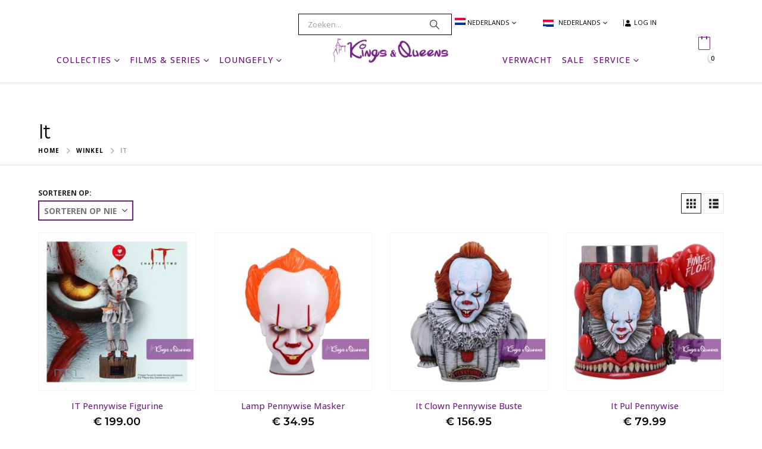

--- FILE ---
content_type: text/html; charset=UTF-8
request_url: https://kingsqueens-store.com/product-categorie/it/
body_size: 27449
content:
	<!DOCTYPE html>
	<html class=""  lang="nl-NL">
	<head>
		<meta http-equiv="X-UA-Compatible" content="IE=edge" />
		<meta http-equiv="Content-Type" content="text/html; charset=UTF-8" />
		<meta name="viewport" content="width=device-width, initial-scale=1, minimum-scale=1" />

		<link rel="profile" href="https://gmpg.org/xfn/11" />
		<link rel="pingback" href="https://kingsqueens-store.com/xmlrpc.php" />
						<script>document.documentElement.className = document.documentElement.className + ' yes-js js_active js'</script>
			<meta name='robots' content='index, follow, max-image-preview:large, max-snippet:-1, max-video-preview:-1' />
	<style>img:is([sizes="auto" i], [sizes^="auto," i]) { contain-intrinsic-size: 3000px 1500px }</style>
	
	<!-- This site is optimized with the Yoast SEO Premium plugin v26.3 (Yoast SEO v26.3) - https://yoast.com/wordpress/plugins/seo/ -->
	<title>It Archieven - Kings &amp; Queens Roermond</title>
	<link rel="canonical" href="https://kingsqueens-store.com/product-categorie/it/" />
	<meta property="og:locale" content="nl_NL" />
	<meta property="og:type" content="article" />
	<meta property="og:title" content="It Archieven" />
	<meta property="og:url" content="https://kingsqueens-store.com/product-categorie/it/" />
	<meta property="og:site_name" content="Kings &amp; Queens Roermond" />
	<meta name="twitter:card" content="summary_large_image" />
	<script type="application/ld+json" class="yoast-schema-graph">{"@context":"https://schema.org","@graph":[{"@type":"CollectionPage","@id":"https://kingsqueens-store.com/product-categorie/it/","url":"https://kingsqueens-store.com/product-categorie/it/","name":"It Archieven - Kings &amp; Queens Roermond","isPartOf":{"@id":"https://kingsqueens-store.com/#website"},"primaryImageOfPage":{"@id":"https://kingsqueens-store.com/product-categorie/it/#primaryimage"},"image":{"@id":"https://kingsqueens-store.com/product-categorie/it/#primaryimage"},"thumbnailUrl":"https://kingsqueens-store.com/wp-content/uploads/2024/11/it_figurine_pennywise_balloon_paper_boat_es-es2-2-kf_1.jpg","breadcrumb":{"@id":"https://kingsqueens-store.com/product-categorie/it/#breadcrumb"},"inLanguage":"nl-NL"},{"@type":"ImageObject","inLanguage":"nl-NL","@id":"https://kingsqueens-store.com/product-categorie/it/#primaryimage","url":"https://kingsqueens-store.com/wp-content/uploads/2024/11/it_figurine_pennywise_balloon_paper_boat_es-es2-2-kf_1.jpg","contentUrl":"https://kingsqueens-store.com/wp-content/uploads/2024/11/it_figurine_pennywise_balloon_paper_boat_es-es2-2-kf_1.jpg","width":800,"height":800},{"@type":"BreadcrumbList","@id":"https://kingsqueens-store.com/product-categorie/it/#breadcrumb","itemListElement":[{"@type":"ListItem","position":1,"name":"Home","item":"https://kingsqueens-store.com/"},{"@type":"ListItem","position":2,"name":"It"}]},{"@type":"WebSite","@id":"https://kingsqueens-store.com/#website","url":"https://kingsqueens-store.com/","name":"Kings &amp; Queens Roermond","description":"Disney &amp; Harry Potter webshop","publisher":{"@id":"https://kingsqueens-store.com/#organization"},"potentialAction":[{"@type":"SearchAction","target":{"@type":"EntryPoint","urlTemplate":"https://kingsqueens-store.com/?s={search_term_string}"},"query-input":{"@type":"PropertyValueSpecification","valueRequired":true,"valueName":"search_term_string"}}],"inLanguage":"nl-NL"},{"@type":"Organization","@id":"https://kingsqueens-store.com/#organization","name":"Kings & Queens","url":"https://kingsqueens-store.com/","logo":{"@type":"ImageObject","inLanguage":"nl-NL","@id":"https://kingsqueens-store.com/#/schema/logo/image/","url":"https://kingsqueens-store.com/wp-content/uploads/2020/02/Logo_disneyStore.png","contentUrl":"https://kingsqueens-store.com/wp-content/uploads/2020/02/Logo_disneyStore.png","width":300,"height":71,"caption":"Kings & Queens"},"image":{"@id":"https://kingsqueens-store.com/#/schema/logo/image/"},"sameAs":["https://www.facebook.com/kingsqueens.nl"]}]}</script>
	<!-- / Yoast SEO Premium plugin. -->


<link rel='dns-prefetch' href='//cdn.jsdelivr.net' />
<link rel="alternate" type="application/rss+xml" title="Kings &amp; Queens Roermond &raquo; feed" href="https://kingsqueens-store.com/feed/" />
<link rel="alternate" type="application/rss+xml" title="Kings &amp; Queens Roermond &raquo; reacties feed" href="https://kingsqueens-store.com/comments/feed/" />
<link rel="alternate" type="application/rss+xml" title="Kings &amp; Queens Roermond &raquo; It Categorie feed" href="https://kingsqueens-store.com/product-categorie/it/feed/" />
		<link rel="shortcut icon" href="//kingsqueens-store.com/wp-content/uploads/2020/04/32x32.png" type="image/x-icon" />
				<link rel="apple-touch-icon" href="//kingsqueens-store.com/wp-content/uploads/2020/04/76z76.png" />
				<link rel="apple-touch-icon" sizes="120x120" href="//kingsqueens-store.com/wp-content/uploads/2020/04/120x120.png" />
				<link rel="apple-touch-icon" sizes="76x76" href="//kingsqueens-store.com/wp-content/uploads/2020/04/76z76.png" />
				<link rel="apple-touch-icon" sizes="152x152" href="//kingsqueens-store.com/wp-content/uploads/2020/04/152x152.png" />
		<link rel="preload" href="https://kingsqueens-store.com/wp-content/themes/porto/fonts/porto-font/porto.woff2" as="font" type="font/woff2" crossorigin fetchpriority="high"/><link rel="preload" href="https://kingsqueens-store.com/wp-content/themes/porto/fonts/fontawesome_optimized/fa-solid-900.woff2" as="font" type="font/woff2" crossorigin fetchpriority="high"/><link rel="preload" href="https://kingsqueens-store.com/wp-content/themes/porto/fonts/fontawesome_optimized/fa-regular-400.woff2" as="font" type="font/woff2" crossorigin fetchpriority="high"/><link rel="preload" href="https://kingsqueens-store.com/wp-content/themes/porto/fonts/Simple-Line-Icons/Simple-Line-Icons.woff2" as="font" type="font/woff2" crossorigin fetchpriority="high"/>
<link rel='stylesheet' id='wp-block-library-css' href='https://kingsqueens-store.com/wp-includes/css/dist/block-library/style.min.css?ver=6.8.3' media='all' />
<style id='wp-block-library-theme-inline-css'>
.wp-block-audio :where(figcaption){color:#555;font-size:13px;text-align:center}.is-dark-theme .wp-block-audio :where(figcaption){color:#ffffffa6}.wp-block-audio{margin:0 0 1em}.wp-block-code{border:1px solid #ccc;border-radius:4px;font-family:Menlo,Consolas,monaco,monospace;padding:.8em 1em}.wp-block-embed :where(figcaption){color:#555;font-size:13px;text-align:center}.is-dark-theme .wp-block-embed :where(figcaption){color:#ffffffa6}.wp-block-embed{margin:0 0 1em}.blocks-gallery-caption{color:#555;font-size:13px;text-align:center}.is-dark-theme .blocks-gallery-caption{color:#ffffffa6}:root :where(.wp-block-image figcaption){color:#555;font-size:13px;text-align:center}.is-dark-theme :root :where(.wp-block-image figcaption){color:#ffffffa6}.wp-block-image{margin:0 0 1em}.wp-block-pullquote{border-bottom:4px solid;border-top:4px solid;color:currentColor;margin-bottom:1.75em}.wp-block-pullquote cite,.wp-block-pullquote footer,.wp-block-pullquote__citation{color:currentColor;font-size:.8125em;font-style:normal;text-transform:uppercase}.wp-block-quote{border-left:.25em solid;margin:0 0 1.75em;padding-left:1em}.wp-block-quote cite,.wp-block-quote footer{color:currentColor;font-size:.8125em;font-style:normal;position:relative}.wp-block-quote:where(.has-text-align-right){border-left:none;border-right:.25em solid;padding-left:0;padding-right:1em}.wp-block-quote:where(.has-text-align-center){border:none;padding-left:0}.wp-block-quote.is-large,.wp-block-quote.is-style-large,.wp-block-quote:where(.is-style-plain){border:none}.wp-block-search .wp-block-search__label{font-weight:700}.wp-block-search__button{border:1px solid #ccc;padding:.375em .625em}:where(.wp-block-group.has-background){padding:1.25em 2.375em}.wp-block-separator.has-css-opacity{opacity:.4}.wp-block-separator{border:none;border-bottom:2px solid;margin-left:auto;margin-right:auto}.wp-block-separator.has-alpha-channel-opacity{opacity:1}.wp-block-separator:not(.is-style-wide):not(.is-style-dots){width:100px}.wp-block-separator.has-background:not(.is-style-dots){border-bottom:none;height:1px}.wp-block-separator.has-background:not(.is-style-wide):not(.is-style-dots){height:2px}.wp-block-table{margin:0 0 1em}.wp-block-table td,.wp-block-table th{word-break:normal}.wp-block-table :where(figcaption){color:#555;font-size:13px;text-align:center}.is-dark-theme .wp-block-table :where(figcaption){color:#ffffffa6}.wp-block-video :where(figcaption){color:#555;font-size:13px;text-align:center}.is-dark-theme .wp-block-video :where(figcaption){color:#ffffffa6}.wp-block-video{margin:0 0 1em}:root :where(.wp-block-template-part.has-background){margin-bottom:0;margin-top:0;padding:1.25em 2.375em}
</style>
<style id='classic-theme-styles-inline-css'>
/*! This file is auto-generated */
.wp-block-button__link{color:#fff;background-color:#32373c;border-radius:9999px;box-shadow:none;text-decoration:none;padding:calc(.667em + 2px) calc(1.333em + 2px);font-size:1.125em}.wp-block-file__button{background:#32373c;color:#fff;text-decoration:none}
</style>
<link rel='stylesheet' id='mailster-form-style-css' href='https://kingsqueens-store.com/wp-content/plugins/mailster/build/form/style-index.css?ver=6.8.3' media='all' />
<link rel='stylesheet' id='jquery-selectBox-css' href='https://kingsqueens-store.com/wp-content/plugins/yith-woocommerce-wishlist/assets/css/jquery.selectBox.css?ver=1.2.0' media='all' />
<link rel='stylesheet' id='woocommerce_prettyPhoto_css-css' href='//kingsqueens-store.com/wp-content/plugins/woocommerce/assets/css/prettyPhoto.css?ver=3.1.6' media='all' />
<link rel='stylesheet' id='yith-wcwl-main-css' href='https://kingsqueens-store.com/wp-content/plugins/yith-woocommerce-wishlist/assets/css/style.css?ver=4.10.1' media='all' />
<style id='yith-wcwl-main-inline-css'>
 :root { --add-to-wishlist-icon-color: #222529; --added-to-wishlist-icon-color: #722282; --color-add-to-wishlist-background: #333333; --color-add-to-wishlist-text: #FFFFFF; --color-add-to-wishlist-border: #333333; --color-add-to-wishlist-background-hover: #333333; --color-add-to-wishlist-text-hover: #FFFFFF; --color-add-to-wishlist-border-hover: #333333; --rounded-corners-radius: 16px; --color-add-to-cart-background: #333333; --color-add-to-cart-text: #FFFFFF; --color-add-to-cart-border: #333333; --color-add-to-cart-background-hover: #4F4F4F; --color-add-to-cart-text-hover: #FFFFFF; --color-add-to-cart-border-hover: #4F4F4F; --add-to-cart-rounded-corners-radius: 16px; --color-button-style-1-background: #333333; --color-button-style-1-text: #FFFFFF; --color-button-style-1-border: #333333; --color-button-style-1-background-hover: #4F4F4F; --color-button-style-1-text-hover: #FFFFFF; --color-button-style-1-border-hover: #4F4F4F; --color-button-style-2-background: #333333; --color-button-style-2-text: #FFFFFF; --color-button-style-2-border: #333333; --color-button-style-2-background-hover: #4F4F4F; --color-button-style-2-text-hover: #FFFFFF; --color-button-style-2-border-hover: #4F4F4F; --color-wishlist-table-background: #FFFFFF; --color-wishlist-table-text: #6d6c6c; --color-wishlist-table-border: #FFFFFF; --color-headers-background: #F4F4F4; --color-share-button-color: #FFFFFF; --color-share-button-color-hover: #FFFFFF; --color-fb-button-background: #39599E; --color-fb-button-background-hover: #595A5A; --color-tw-button-background: #45AFE2; --color-tw-button-background-hover: #595A5A; --color-pr-button-background: #AB2E31; --color-pr-button-background-hover: #595A5A; --color-em-button-background: #FBB102; --color-em-button-background-hover: #595A5A; --color-wa-button-background: #00A901; --color-wa-button-background-hover: #595A5A; --feedback-duration: 3s } 
 :root { --add-to-wishlist-icon-color: #222529; --added-to-wishlist-icon-color: #722282; --color-add-to-wishlist-background: #333333; --color-add-to-wishlist-text: #FFFFFF; --color-add-to-wishlist-border: #333333; --color-add-to-wishlist-background-hover: #333333; --color-add-to-wishlist-text-hover: #FFFFFF; --color-add-to-wishlist-border-hover: #333333; --rounded-corners-radius: 16px; --color-add-to-cart-background: #333333; --color-add-to-cart-text: #FFFFFF; --color-add-to-cart-border: #333333; --color-add-to-cart-background-hover: #4F4F4F; --color-add-to-cart-text-hover: #FFFFFF; --color-add-to-cart-border-hover: #4F4F4F; --add-to-cart-rounded-corners-radius: 16px; --color-button-style-1-background: #333333; --color-button-style-1-text: #FFFFFF; --color-button-style-1-border: #333333; --color-button-style-1-background-hover: #4F4F4F; --color-button-style-1-text-hover: #FFFFFF; --color-button-style-1-border-hover: #4F4F4F; --color-button-style-2-background: #333333; --color-button-style-2-text: #FFFFFF; --color-button-style-2-border: #333333; --color-button-style-2-background-hover: #4F4F4F; --color-button-style-2-text-hover: #FFFFFF; --color-button-style-2-border-hover: #4F4F4F; --color-wishlist-table-background: #FFFFFF; --color-wishlist-table-text: #6d6c6c; --color-wishlist-table-border: #FFFFFF; --color-headers-background: #F4F4F4; --color-share-button-color: #FFFFFF; --color-share-button-color-hover: #FFFFFF; --color-fb-button-background: #39599E; --color-fb-button-background-hover: #595A5A; --color-tw-button-background: #45AFE2; --color-tw-button-background-hover: #595A5A; --color-pr-button-background: #AB2E31; --color-pr-button-background-hover: #595A5A; --color-em-button-background: #FBB102; --color-em-button-background-hover: #595A5A; --color-wa-button-background: #00A901; --color-wa-button-background-hover: #595A5A; --feedback-duration: 3s } 
</style>
<style id='global-styles-inline-css'>
:root{--wp--preset--aspect-ratio--square: 1;--wp--preset--aspect-ratio--4-3: 4/3;--wp--preset--aspect-ratio--3-4: 3/4;--wp--preset--aspect-ratio--3-2: 3/2;--wp--preset--aspect-ratio--2-3: 2/3;--wp--preset--aspect-ratio--16-9: 16/9;--wp--preset--aspect-ratio--9-16: 9/16;--wp--preset--color--black: #000000;--wp--preset--color--cyan-bluish-gray: #abb8c3;--wp--preset--color--white: #ffffff;--wp--preset--color--pale-pink: #f78da7;--wp--preset--color--vivid-red: #cf2e2e;--wp--preset--color--luminous-vivid-orange: #ff6900;--wp--preset--color--luminous-vivid-amber: #fcb900;--wp--preset--color--light-green-cyan: #7bdcb5;--wp--preset--color--vivid-green-cyan: #00d084;--wp--preset--color--pale-cyan-blue: #8ed1fc;--wp--preset--color--vivid-cyan-blue: #0693e3;--wp--preset--color--vivid-purple: #9b51e0;--wp--preset--color--primary: var(--porto-primary-color);--wp--preset--color--secondary: var(--porto-secondary-color);--wp--preset--color--tertiary: var(--porto-tertiary-color);--wp--preset--color--quaternary: var(--porto-quaternary-color);--wp--preset--color--dark: var(--porto-dark-color);--wp--preset--color--light: var(--porto-light-color);--wp--preset--color--primary-hover: var(--porto-primary-light-5);--wp--preset--gradient--vivid-cyan-blue-to-vivid-purple: linear-gradient(135deg,rgba(6,147,227,1) 0%,rgb(155,81,224) 100%);--wp--preset--gradient--light-green-cyan-to-vivid-green-cyan: linear-gradient(135deg,rgb(122,220,180) 0%,rgb(0,208,130) 100%);--wp--preset--gradient--luminous-vivid-amber-to-luminous-vivid-orange: linear-gradient(135deg,rgba(252,185,0,1) 0%,rgba(255,105,0,1) 100%);--wp--preset--gradient--luminous-vivid-orange-to-vivid-red: linear-gradient(135deg,rgba(255,105,0,1) 0%,rgb(207,46,46) 100%);--wp--preset--gradient--very-light-gray-to-cyan-bluish-gray: linear-gradient(135deg,rgb(238,238,238) 0%,rgb(169,184,195) 100%);--wp--preset--gradient--cool-to-warm-spectrum: linear-gradient(135deg,rgb(74,234,220) 0%,rgb(151,120,209) 20%,rgb(207,42,186) 40%,rgb(238,44,130) 60%,rgb(251,105,98) 80%,rgb(254,248,76) 100%);--wp--preset--gradient--blush-light-purple: linear-gradient(135deg,rgb(255,206,236) 0%,rgb(152,150,240) 100%);--wp--preset--gradient--blush-bordeaux: linear-gradient(135deg,rgb(254,205,165) 0%,rgb(254,45,45) 50%,rgb(107,0,62) 100%);--wp--preset--gradient--luminous-dusk: linear-gradient(135deg,rgb(255,203,112) 0%,rgb(199,81,192) 50%,rgb(65,88,208) 100%);--wp--preset--gradient--pale-ocean: linear-gradient(135deg,rgb(255,245,203) 0%,rgb(182,227,212) 50%,rgb(51,167,181) 100%);--wp--preset--gradient--electric-grass: linear-gradient(135deg,rgb(202,248,128) 0%,rgb(113,206,126) 100%);--wp--preset--gradient--midnight: linear-gradient(135deg,rgb(2,3,129) 0%,rgb(40,116,252) 100%);--wp--preset--font-size--small: 13px;--wp--preset--font-size--medium: 20px;--wp--preset--font-size--large: 36px;--wp--preset--font-size--x-large: 42px;--wp--preset--spacing--20: 0.44rem;--wp--preset--spacing--30: 0.67rem;--wp--preset--spacing--40: 1rem;--wp--preset--spacing--50: 1.5rem;--wp--preset--spacing--60: 2.25rem;--wp--preset--spacing--70: 3.38rem;--wp--preset--spacing--80: 5.06rem;--wp--preset--shadow--natural: 6px 6px 9px rgba(0, 0, 0, 0.2);--wp--preset--shadow--deep: 12px 12px 50px rgba(0, 0, 0, 0.4);--wp--preset--shadow--sharp: 6px 6px 0px rgba(0, 0, 0, 0.2);--wp--preset--shadow--outlined: 6px 6px 0px -3px rgba(255, 255, 255, 1), 6px 6px rgba(0, 0, 0, 1);--wp--preset--shadow--crisp: 6px 6px 0px rgba(0, 0, 0, 1);}:where(.is-layout-flex){gap: 0.5em;}:where(.is-layout-grid){gap: 0.5em;}body .is-layout-flex{display: flex;}.is-layout-flex{flex-wrap: wrap;align-items: center;}.is-layout-flex > :is(*, div){margin: 0;}body .is-layout-grid{display: grid;}.is-layout-grid > :is(*, div){margin: 0;}:where(.wp-block-columns.is-layout-flex){gap: 2em;}:where(.wp-block-columns.is-layout-grid){gap: 2em;}:where(.wp-block-post-template.is-layout-flex){gap: 1.25em;}:where(.wp-block-post-template.is-layout-grid){gap: 1.25em;}.has-black-color{color: var(--wp--preset--color--black) !important;}.has-cyan-bluish-gray-color{color: var(--wp--preset--color--cyan-bluish-gray) !important;}.has-white-color{color: var(--wp--preset--color--white) !important;}.has-pale-pink-color{color: var(--wp--preset--color--pale-pink) !important;}.has-vivid-red-color{color: var(--wp--preset--color--vivid-red) !important;}.has-luminous-vivid-orange-color{color: var(--wp--preset--color--luminous-vivid-orange) !important;}.has-luminous-vivid-amber-color{color: var(--wp--preset--color--luminous-vivid-amber) !important;}.has-light-green-cyan-color{color: var(--wp--preset--color--light-green-cyan) !important;}.has-vivid-green-cyan-color{color: var(--wp--preset--color--vivid-green-cyan) !important;}.has-pale-cyan-blue-color{color: var(--wp--preset--color--pale-cyan-blue) !important;}.has-vivid-cyan-blue-color{color: var(--wp--preset--color--vivid-cyan-blue) !important;}.has-vivid-purple-color{color: var(--wp--preset--color--vivid-purple) !important;}.has-black-background-color{background-color: var(--wp--preset--color--black) !important;}.has-cyan-bluish-gray-background-color{background-color: var(--wp--preset--color--cyan-bluish-gray) !important;}.has-white-background-color{background-color: var(--wp--preset--color--white) !important;}.has-pale-pink-background-color{background-color: var(--wp--preset--color--pale-pink) !important;}.has-vivid-red-background-color{background-color: var(--wp--preset--color--vivid-red) !important;}.has-luminous-vivid-orange-background-color{background-color: var(--wp--preset--color--luminous-vivid-orange) !important;}.has-luminous-vivid-amber-background-color{background-color: var(--wp--preset--color--luminous-vivid-amber) !important;}.has-light-green-cyan-background-color{background-color: var(--wp--preset--color--light-green-cyan) !important;}.has-vivid-green-cyan-background-color{background-color: var(--wp--preset--color--vivid-green-cyan) !important;}.has-pale-cyan-blue-background-color{background-color: var(--wp--preset--color--pale-cyan-blue) !important;}.has-vivid-cyan-blue-background-color{background-color: var(--wp--preset--color--vivid-cyan-blue) !important;}.has-vivid-purple-background-color{background-color: var(--wp--preset--color--vivid-purple) !important;}.has-black-border-color{border-color: var(--wp--preset--color--black) !important;}.has-cyan-bluish-gray-border-color{border-color: var(--wp--preset--color--cyan-bluish-gray) !important;}.has-white-border-color{border-color: var(--wp--preset--color--white) !important;}.has-pale-pink-border-color{border-color: var(--wp--preset--color--pale-pink) !important;}.has-vivid-red-border-color{border-color: var(--wp--preset--color--vivid-red) !important;}.has-luminous-vivid-orange-border-color{border-color: var(--wp--preset--color--luminous-vivid-orange) !important;}.has-luminous-vivid-amber-border-color{border-color: var(--wp--preset--color--luminous-vivid-amber) !important;}.has-light-green-cyan-border-color{border-color: var(--wp--preset--color--light-green-cyan) !important;}.has-vivid-green-cyan-border-color{border-color: var(--wp--preset--color--vivid-green-cyan) !important;}.has-pale-cyan-blue-border-color{border-color: var(--wp--preset--color--pale-cyan-blue) !important;}.has-vivid-cyan-blue-border-color{border-color: var(--wp--preset--color--vivid-cyan-blue) !important;}.has-vivid-purple-border-color{border-color: var(--wp--preset--color--vivid-purple) !important;}.has-vivid-cyan-blue-to-vivid-purple-gradient-background{background: var(--wp--preset--gradient--vivid-cyan-blue-to-vivid-purple) !important;}.has-light-green-cyan-to-vivid-green-cyan-gradient-background{background: var(--wp--preset--gradient--light-green-cyan-to-vivid-green-cyan) !important;}.has-luminous-vivid-amber-to-luminous-vivid-orange-gradient-background{background: var(--wp--preset--gradient--luminous-vivid-amber-to-luminous-vivid-orange) !important;}.has-luminous-vivid-orange-to-vivid-red-gradient-background{background: var(--wp--preset--gradient--luminous-vivid-orange-to-vivid-red) !important;}.has-very-light-gray-to-cyan-bluish-gray-gradient-background{background: var(--wp--preset--gradient--very-light-gray-to-cyan-bluish-gray) !important;}.has-cool-to-warm-spectrum-gradient-background{background: var(--wp--preset--gradient--cool-to-warm-spectrum) !important;}.has-blush-light-purple-gradient-background{background: var(--wp--preset--gradient--blush-light-purple) !important;}.has-blush-bordeaux-gradient-background{background: var(--wp--preset--gradient--blush-bordeaux) !important;}.has-luminous-dusk-gradient-background{background: var(--wp--preset--gradient--luminous-dusk) !important;}.has-pale-ocean-gradient-background{background: var(--wp--preset--gradient--pale-ocean) !important;}.has-electric-grass-gradient-background{background: var(--wp--preset--gradient--electric-grass) !important;}.has-midnight-gradient-background{background: var(--wp--preset--gradient--midnight) !important;}.has-small-font-size{font-size: var(--wp--preset--font-size--small) !important;}.has-medium-font-size{font-size: var(--wp--preset--font-size--medium) !important;}.has-large-font-size{font-size: var(--wp--preset--font-size--large) !important;}.has-x-large-font-size{font-size: var(--wp--preset--font-size--x-large) !important;}
:where(.wp-block-post-template.is-layout-flex){gap: 1.25em;}:where(.wp-block-post-template.is-layout-grid){gap: 1.25em;}
:where(.wp-block-columns.is-layout-flex){gap: 2em;}:where(.wp-block-columns.is-layout-grid){gap: 2em;}
:root :where(.wp-block-pullquote){font-size: 1.5em;line-height: 1.6;}
</style>
<link rel='stylesheet' id='formcraft-common-css' href='https://kingsqueens-store.com/wp-content/plugins/formcraft3/dist/formcraft-common.css?ver=3.9.3' media='all' />
<link rel='stylesheet' id='formcraft-form-css' href='https://kingsqueens-store.com/wp-content/plugins/formcraft3/dist/form.css?ver=3.9.3' media='all' />
<style id='woocommerce-inline-inline-css'>
.woocommerce form .form-row .required { visibility: visible; }
</style>
<link rel='stylesheet' id='wpml-legacy-horizontal-list-0-css' href='https://kingsqueens-store.com/wp-content/plugins/sitepress-multilingual-cms/templates/language-switchers/legacy-list-horizontal/style.min.css?ver=1' media='all' />
<style id='wpml-legacy-horizontal-list-0-inline-css'>
.wpml-ls-statics-footer a, .wpml-ls-statics-footer .wpml-ls-sub-menu a, .wpml-ls-statics-footer .wpml-ls-sub-menu a:link, .wpml-ls-statics-footer li:not(.wpml-ls-current-language) .wpml-ls-link, .wpml-ls-statics-footer li:not(.wpml-ls-current-language) .wpml-ls-link:link {color:#444444;background-color:#ffffff;}.wpml-ls-statics-footer .wpml-ls-sub-menu a:hover,.wpml-ls-statics-footer .wpml-ls-sub-menu a:focus, .wpml-ls-statics-footer .wpml-ls-sub-menu a:link:hover, .wpml-ls-statics-footer .wpml-ls-sub-menu a:link:focus {color:#000000;background-color:#eeeeee;}.wpml-ls-statics-footer .wpml-ls-current-language > a {color:#444444;background-color:#ffffff;}.wpml-ls-statics-footer .wpml-ls-current-language:hover>a, .wpml-ls-statics-footer .wpml-ls-current-language>a:focus {color:#000000;background-color:#eeeeee;}
</style>
<link rel='stylesheet' id='wpml-menu-item-0-css' href='https://kingsqueens-store.com/wp-content/plugins/sitepress-multilingual-cms/templates/language-switchers/menu-item/style.min.css?ver=1' media='all' />
<style id='wpml-menu-item-0-inline-css'>
.wpml-ls-slot-113.wpml-ls-current-language, .wpml-ls-slot-113.wpml-ls-current-language a, .wpml-ls-slot-113.wpml-ls-current-language a:visited{color:#000000;}
</style>
<link rel='stylesheet' id='cvb-button-css-css' href='https://kingsqueens-store.com/wp-content/plugins/cvb-gateway/src/Gateway/../../assets/css/style.css?ver=1.1.4' media='all' />
<link rel='stylesheet' id='sendcloud-checkout-css-css' href='https://kingsqueens-store.com/wp-content/plugins/sendcloud-shipping/resources/css/sendcloud-checkout.css?ver=2.4.5' media='all' />
<link rel='stylesheet' id='brands-styles-css' href='https://kingsqueens-store.com/wp-content/plugins/woocommerce/assets/css/brands.css?ver=10.3.5' media='all' />
<link rel='stylesheet' id='mollie-applepaydirect-css' href='https://kingsqueens-store.com/wp-content/plugins/mollie-payments-for-woocommerce/public/css/mollie-applepaydirect.min.css?ver=1763368789' media='screen' />
<link rel='stylesheet' id='postcodeNlAutocompleteAddress-css' href='https://kingsqueens-store.com/wp-content/plugins/Postcode.nl%20Address%20Autocomplete/src/PostcodeNl/AddressAutocomplete/../../../assets/libraries/autocomplete-address.css?ver=1.0.7' media='all' />
<link rel='stylesheet' id='postcodenl-address-autocomplete-css' href='https://kingsqueens-store.com/wp-content/plugins/Postcode.nl%20Address%20Autocomplete/src/PostcodeNl/AddressAutocomplete/../../../assets/css/style.css?ver=1.0.7' media='all' />
<link rel='stylesheet' id='porto-fs-progress-bar-css' href='https://kingsqueens-store.com/wp-content/themes/porto/inc/lib/woocommerce-shipping-progress-bar/shipping-progress-bar.css?ver=7.7.1' media='all' />
<link rel='stylesheet' id='bsf-Defaults-css' href='https://kingsqueens-store.com/wp-content/uploads/smile_fonts/Defaults/Defaults.css?ver=3.21.2' media='all' />
<link rel='stylesheet' id='porto-css-vars-css' href='https://kingsqueens-store.com/wp-content/uploads/porto_styles/theme_css_vars.css?ver=7.7.1' media='all' />
<link rel='stylesheet' id='js_composer_front-css' href='https://kingsqueens-store.com/wp-content/uploads/porto_styles/js_composer.css?ver=7.7.1' media='all' />
<link rel='stylesheet' id='bootstrap-css' href='https://kingsqueens-store.com/wp-content/uploads/porto_styles/bootstrap.css?ver=7.7.1' media='all' />
<link rel='stylesheet' id='porto-plugins-css' href='https://kingsqueens-store.com/wp-content/themes/porto/css/plugins_optimized.css?ver=7.7.1' media='all' />
<link rel='stylesheet' id='porto-theme-css' href='https://kingsqueens-store.com/wp-content/themes/porto/css/theme.css?ver=7.7.1' media='all' />
<link rel='stylesheet' id='porto-animate-css' href='https://kingsqueens-store.com/wp-content/themes/porto/css/part/animate.css?ver=7.7.1' media='all' />
<link rel='stylesheet' id='porto-widget-text-css' href='https://kingsqueens-store.com/wp-content/themes/porto/css/part/widget-text.css?ver=7.7.1' media='all' />
<link rel='stylesheet' id='porto-widget-tag-cloud-css' href='https://kingsqueens-store.com/wp-content/themes/porto/css/part/widget-tag-cloud.css?ver=7.7.1' media='all' />
<link rel='stylesheet' id='porto-blog-legacy-css' href='https://kingsqueens-store.com/wp-content/themes/porto/css/part/blog-legacy.css?ver=7.7.1' media='all' />
<link rel='stylesheet' id='porto-header-shop-css' href='https://kingsqueens-store.com/wp-content/themes/porto/css/part/header-shop.css?ver=7.7.1' media='all' />
<link rel='stylesheet' id='porto-header-legacy-css' href='https://kingsqueens-store.com/wp-content/themes/porto/css/part/header-legacy.css?ver=7.7.1' media='all' />
<link rel='stylesheet' id='porto-footer-legacy-css' href='https://kingsqueens-store.com/wp-content/themes/porto/css/part/footer-legacy.css?ver=7.7.1' media='all' />
<link rel='stylesheet' id='porto-nav-panel-css' href='https://kingsqueens-store.com/wp-content/themes/porto/css/part/nav-panel.css?ver=7.7.1' media='all' />
<link rel='stylesheet' id='porto-footer-ribbon-css' href='https://kingsqueens-store.com/wp-content/themes/porto/css/part/footer-ribbon.css?ver=7.7.1' media='all' />
<link rel='stylesheet' id='porto-media-mobile-sidebar-css' href='https://kingsqueens-store.com/wp-content/themes/porto/css/part/media-mobile-sidebar.css?ver=7.7.1' media='(max-width:991px)' />
<link rel='stylesheet' id='porto-shortcodes-css' href='https://kingsqueens-store.com/wp-content/uploads/porto_styles/shortcodes.css?ver=7.7.1' media='all' />
<link rel='stylesheet' id='porto-theme-shop-css' href='https://kingsqueens-store.com/wp-content/themes/porto/css/theme_shop.css?ver=7.7.1' media='all' />
<link rel='stylesheet' id='porto-shop-legacy-css' href='https://kingsqueens-store.com/wp-content/themes/porto/css/part/shop-legacy.css?ver=7.7.1' media='all' />
<link rel='stylesheet' id='porto-shop-sidebar-base-css' href='https://kingsqueens-store.com/wp-content/themes/porto/css/part/shop-sidebar-base.css?ver=7.7.1' media='all' />
<link rel='stylesheet' id='porto-shop-toolbar-css' href='https://kingsqueens-store.com/wp-content/themes/porto/css/theme/shop/other/toolbar.css?ver=7.7.1' media='all' />
<link rel='stylesheet' id='porto-theme-wpb-css' href='https://kingsqueens-store.com/wp-content/themes/porto/css/theme_wpb.css?ver=7.7.1' media='all' />
<link rel='stylesheet' id='porto-dynamic-style-css' href='https://kingsqueens-store.com/wp-content/uploads/porto_styles/dynamic_style.css?ver=7.7.1' media='all' />
<link rel='stylesheet' id='porto-type-builder-css' href='https://kingsqueens-store.com/wp-content/plugins/porto-functionality/builders/assets/type-builder.css?ver=3.7.1' media='all' />
<link rel='stylesheet' id='porto-account-login-style-css' href='https://kingsqueens-store.com/wp-content/themes/porto/css/theme/shop/login-style/account-login.css?ver=7.7.1' media='all' />
<link rel='stylesheet' id='porto-theme-woopage-css' href='https://kingsqueens-store.com/wp-content/themes/porto/css/theme/shop/other/woopage.css?ver=7.7.1' media='all' />
<link rel='stylesheet' id='porto-style-css' href='https://kingsqueens-store.com/wp-content/themes/porto/style.css?ver=7.7.1' media='all' />
<style id='porto-style-inline-css'>
.side-header-narrow-bar-logo{max-width:233px}@media (min-width:992px){}#login-form-popup{max-width:480px}z-index:99999999;@charset "UTF-8";ul.products h3{font-size:0.9375rem;font-weight:400;line-height:1.35;margin-bottom:0.45rem;padding:10px}label{display:block}.text-capitalize{text-transform:none!important}#header .header-right > :not(#mini-cart),#header .mega-menu li.menu-item > a > i{margin:0;padding-right:3px}@media (max-width:991px) and (min-width:1px){#header .searchform-popup .search-toggle{width:34px;font-size:19px;padding:0 0 0 0 !important}#header .logo a{display:inline-block;max-width:100%;padding-bottom:0 !important}}#header .logo a{display:inline-block;max-width:100%;padding-bottom:30px}.product-image .labels{display:none}.mega-menu ul.sub-menu,.sidebar-menu ul.sub-menu{margin:0;padding:15px;list-style:none}@media (max-width:991px) and (min-width:1px){body div#mini-cart{margin-top:0;padding-right:0}body .header-col.visible-for-sm.header-right{padding-right:0 !important}body .header-row.container-fluid{padding:0 !important}body .header-top{padding-right:15px !important}body #header .logo img{padding-top:20px;padding-left:20px}}#header .main-menu .popup a,.side-nav-wrap .sidebar-menu .popup,.main-sidebar-menu .sidebar-menu .popup,.porto-popup-menu .sub-menu{font-size:13px;font-weight:500;line-height:28px}#header .main-menu > li.menu-item > a{font-size:14px;font-weight:500;line-height:16px;letter-spacing:1px;color:#6b0b78;padding:5px 5px 0 10px}#mini-cart{margin-left:6px;padding-right:50px}#header .header-right .searchform{left:auto;right:2px}#header .logo img{padding-top:0}@media (min-width:768px)#footer .footer-bottom img{position:absolute;right:5vw;top:0;width:700px}.container-fluid,.container-fluid .vc_section:not(.porto-inner-container){padding-left:85px;padding-right:30px}#header .my-wishlist,#header .my-account,#header .yith-woocompare-open{display:inline-block;padding:30px 20px 0 0;font-size:21px;vertical-align:middle}.cart_totals .order-total .amount,.review-order.shop_table .order-total .amount{font-size:17px}#header .header-right{text-align:right;padding:20px 50px 0 10px}.product-image .inner img{width:300px !important}.woocommerce-MyAccount-navigation{display:none}.woocommerce-account .woocommerce-MyAccount-content{width:100%}#mini-cart .cart_list{width:100% !important}.woocommerce-info{color:#000;background-color:#fff;border-color:#722282}.checkout .select2-container--default .select2-selection--single{background-color:#fff;border:1px solid #eee;outline:none;box-shadow:none;text-align:left;line-height:1.42857;padding:3px 5px;font-size:.85rem;vertical-align:middle;height:auto;border-top:2px solid #eee !important;border-radius:0}.checkout .select2-container--default .select2-selection--single .select2-selection__arrow{height:26px;position:absolute;top:5px !important;right:1px;width:20px}p,.porto-u-sub-heading,.button,.btn,.thumb-info-type,.porto-ibanner-content{-webkit-font-smoothing:antialiased}.container,.page-top > .container{padding-left:5vw;padding-right:5vw;max-width:none}@media (min-width:1440px){.container .container{padding-left:10vw;padding-right:10vw}.sidebar.col-lg-3{max-width:20%;-ms-flex:0 0 20%;flex:0 0 20%}.main-content.col-lg-9{max-width:80%;-ms-flex:0 0 80%;flex:0 0 80%}.porto-products-filter-body:not(.opened) .main-content{margin-left:-20%}.porto-products-filter-body .left-sidebar{left:-20%}}@media (max-width:1400px){.container .container{padding-left:0;padding-right:0}}@media (max-width:767px){.page-wrapper{overflow:visible}}.product-layout-sticky_both_info{padding-top:0}.section{padding:65px 0 30px}#header .main-menu{margin-left:20px}#header .top-links{font-size:16px}#mini-cart{margin-left:6px}#mini-cart .cart-items{position:static;background:none;display:inline;padding-left:4px;font-size:11px}#mini-cart .cart-head:after{display:none}#mini-cart .minicart-icon{width:20px;height:22px;border:1px solid #6B0B78;border-radius:0 0 2px 2px;position:relative;opacity:.9;top:1px;margin:5px 7px 3px}#mini-cart .minicart-icon:before{content:'';position:absolute;border:2px solid;border-color:inherit;border-bottom:none;border-radius:10px 10px 0 0;left:50%;top:-6px;margin-left:-5px;width:10px;height:9px}#header .searchform-popup + #mini-cart{margin-left:.75em;margin-right:120px}#header .searchform-popup + #mini-cart{padding:36px 0 0 0}#header .header-top .header-contact,#header .header-top .nav-top{font-size:11px;padding:10px 60px 0 0}.header-row .header-center{letter-spacing:1px;font-size:13px}#header .header-right > *:not(#mini-cart),#header .mega-menu li.menu-item > a > i{margin:0}#header .mega-menu li.menu-item > a > i:before{font-weight:600}#header .top-links > li.menu-item > a{padding:0;font-size:18px}#header .searchform-popup .search-toggle{width:34px;font-size:19px;padding:27px 0 0 0}#header .top-links a{width:34px;text-align:center}#header .header-top .mega-menu > li.menu-item > a,#header .header-top,.welcome-msg{font-weight:400;letter-spacing:0;padding-right:50px}#header .main-menu .narrow .popup li.menu-item > a{border-bottom:none}#header .main-menu .wide .popup li.menu-item li.menu-item > a:hover{background:none;text-decoration:underline}#side-nav-panel .top-links{display:none}#header .mobile-toggle{font-size:16px}ul.breadcrumb,.page-top ul.breadcrumb>li a{font-size:10px;font-weight:700;letter-spacing:1px}.page-top ul.breadcrumb>li .delimiter{font-size:16px;font-weight:400}.section-title,.slider-title,.widget .widgettitle,.widget .widget-title,.widget .widgettitle a,.widget .widget-title a,.widget_calendar caption{color:#302e2a}.btn{text-transform:uppercase}.product-layout-transparent{margin-top:-35px}body.woocommerce-page.archive .sidebar-content .widget .widget-title,body.woocommerce-page.archive .sidebar-content .widget .widgettitle{font-size:12px;font-weight:700;letter-spacing:.05em;line-height:1;padding:10px 0;border-bottom:2px solid #dfdfdf;margin-bottom:10px}body.woocommerce-page.archive .sidebar-content .widget:first-child .widget-title{padding-top:0}body.woocommerce-page.archive .sidebar-content .widget:first-child .widget-title .toggle{margin-top:-1.3em}.shop-loop-before label,.shop-loop-after label{font-weight:700;font-size:12px;color:#222329;text-transform:uppercase}body.woocommerce-page.archive .sidebar-content{border:none}body.woocommerce-page.archive .sidebar-content aside.widget{padding:0;margin-bottom:30px;border-bottom:none}.sidebar .product-categories li>a{font-size:12px;font-weight:400}.sidebar .product-categories li>a,.widget>div>ul,.widget>ul{font-weight:400;font-size:12px}.widget>div>ul li,.widget>ul li{line-height:1.8}.sidebar-content .filter-item-list{display:block}.sidebar-content .filter-item-list .filter-color{margin-bottom:10px;text-indent:35px;line-height:16px}.widget_product_categories .widget-title .toggle,.widget_price_filter .widget-title .toggle,.widget_layered_nav .widget-title .toggle,.widget_layered_nav_filters .widget-title .toggle,.widget_rating_filter .widget-title .toggle{right:-4px}.widget_product_categories ul li .toggle{font-size:12px}.product-image .viewcart:hover,.widget_price_filter .ui-slider .ui-slider-handle,li.product-outimage_aq_onimage .add-links .quickview,li.product-onimage .product-content .quickview,li.product-onimage2 .quickview,li.product-wq_onimage .links-on-image .quickview{background-color:#722282}.price,td.product-price,td.product-subtotal,td.product-total,td.order-total,tr.cart-subtotal,.product-nav .product-popup .product-details .amount,ul.product_list_widget li .product-details .amount,.widget ul.product_list_widget li .product-details .amount{color:#000}.price ins{color:#722282}.price del{font-size:1em;color:#000}ul.products li.product-category .thumb-info-type{opacity:1;color:#722282}.single-product .product_title,ul.products li.product-col h3{font-family:inherit}.woocommerce-ordering select,.woocommerce-viewing select{border:2px solid #722282;font-weight:700;text-transform:uppercase}.woocommerce-pagination ul li .page-numbers{font-family:Poppins;font-weight:500;font-size:15px;border:none;color:#000;min-width:0}.woocommerce-pagination ul li a,.woocommerce-pagination ul li span{line-height:36px}.woocommerce-pagination ul li .prev,.woocommerce-pagination ul li .next{border:2px solid #000;height:36px;line-height:36px;width:36px;color:#000}.woocommerce-pagination ul li .prev:hover,.woocommerce-pagination ul li .next:hover{background:#000;color:#fff}.porto-product-filters .widget-title,.porto-product-filters-toggle{font-weight:700;text-transform:uppercase}.product_title,.product_title a{color:#000}.single-product .product_title{color:#000 !important;font-size:30px;letter-spacing:-0.016em;margin-bottom:.9em}.single-product .woocommerce-product-rating .star-rating{font-size:15px}.woocommerce-product-rating a{color:#000;font-size:14px}.product-images .img-thumbnail{border:none}.product-summary-wrap .single_add_to_cart_button{padding:0 3vw;line-height:42px}.product-summary-wrap .single_add_to_cart_button:before{display:none}.product-layout-wide_grid .product-summary-wrap .single_add_to_cart_button{padding:0 1.4vw}.single-product .product-summary-wrap .price{font-size:50px;line-height:1.1;color:#000}@media (max-width:1200px){.single-product .product-summary-wrap .price{font-size:36px}}@media (max-width:767px){.single-product .product-summary-wrap .price{font-size:24px}}.single-product .product-summary-wrap .description p{color:inherit}.single-product .product-layout-default .variations .label,.single-product .product-layout-default .variations .value{display:block;padding:0 !important}.single-product .product-layout-default .variations tr{display:block;margin-bottom:20px}.single-product .product-layout-default .variations .label label{text-transform:none;font-size:14px;color:#000;font-weight:400;line-height:1.5}.porto-related-products{background:none;padding-top:0;margin-top:30px}.woocommerce-tabs.style-2 .resp-tabs-list li{color:#000 !important;font-size:14px;font-weight:500;letter-spacing:.2em;padding:0.8vw 2.5vw !important;margin-right:0;border-bottom:none !important}.woocommerce-tabs.style-2 .resp-tabs-list li.resp-tab-active,.woocommerce-tabs.style-2 .resp-tabs-list li:hover{background:#dfdfdf !important}.footer-wrapper p{font-size:13px}.footer-top{border-width:1px 0;border-style:solid;border-color:rgba(0,0,0,.06)}@media (min-width:768px){.footer-top .container{display:-ms-flexbox;display:flex;-ms-flex-align:center;align-items:center;-ms-flex-pack:justify;justify-content:space-between}.footer-top .widget{margin:0}}.footer-top h4,.footer-top h5{letter-spacing:.075em}.footer-top .wysija-input,.footer-top .wysija-submit{height:48px;box-shadow:none !important;font-size:12px}.footer-top .wysija-input{border:none;background:#f4f4f4}.footer-top .wysija-submit{font-weight:700}.footer-top .wysija-paragraph{margin-bottom:0}.footer-top .follow-us .share-links{white-space:nowrap}.footer-top .follow-us .share-links a{box-shadow:none;font-size:18px;width:40px;height:40px}#footer .widget-title{font-size:1.1666em}@media (min-width:576px){#footer .contact-details{display:-ms-flexbox;display:flex;-ms-flex-wrap:wrap;flex-wrap:wrap}#footer .contact-details > li{flex:0 0 50%}}#footer .contact-info i{display:none}#footer .contact-info .contact-details strong,#footer .contact-info .contact-details span{padding:0}#footer .contact-info .contact-details strong{text-transform:uppercase}#footer .row.d-inline-flex{white-space:nowrap;margin-left:-3vw;margin-right:-3vw}#footer .row.d-inline-flex > div{padding-left:3vw;padding-right:3vw}#footer .footer-main>.container{padding-top:4.5rem;padding-bottom:0}#footer .footer-bottom{padding-bottom:2rem}#footer .footer-copyright{display:block}@media (min-width:768px){#footer .footer-bottom img{position:absolute;right:5vw;top:0}}.rtl #header .main-menu{margin-right:5vw;margin-left:0}.rtl #mini-cart{margin-right:6px;margin-left:0}.rtl #mini-cart .cart-items{padding-right:4px;padding-left:0}.rtl .widget_product_categories .widget-title .toggle,.rtl .widget_price_filter .widget-title .toggle,.rtl .widget_layered_nav .widget-title .toggle,.rtl .widget_layered_nav_filters .widget-title .toggle,.rtl .widget_rating_filter .widget-title .toggle{right:auto;left:-4px}@media (min-width:768px){.rtl #footer .footer-bottom img{right:auto;left:5vw}}@media (min-width:1190px){.rtl.single-product .column2-right-sidebar .main-content.col-lg-9{padding-right:12px !important;padding-left:30px !important}}.news_class_custom .wpb_text_column.wpb_content_element{right:0;left:0;margin:auto}@media (max-width:5000px) and (min-width:1170px){.checkout ul.wc_payment_methods.payment_methods.methods{columns:4;-webkit-columns:4;-moz-columns:4}}@media (max-width:700px) and (min-width:10px){.payment_methods .payment_method_paypal img,.payment_methods .payment_method_paypal .about_paypal{display:inline-block}.payment_methods .payment_method_paypal img{width:40px}.woocommerce-billing-fields select{width:100%;margin-top:5px}.woocommerce-billing-fields p input{width:100%}.woocommerce-billing-fields p:last-child input{width:auto !important}.payment_box.payment_method_ideal select{width:100%}}.total-count a{text-transform:uppercase}@media (max-width:4000px) and (min-width:992px){div#side-nav-panel{display:none !important}}.footer-top ul li a:hover{color:#fff !important}.footer-top ul li:hover{color:#fff !important}.narrow span.flag{margin-right:8px}ul#menu-top-navigation li:first-child:after{margin-left:20px !important;margin-right:5px !important}@font-face{font-family:'Montserrat';font-style:normal;font-weight:500;font-display:swap;src:local('Montserrat Medium'),local('Montserrat-Medium'),url(https://kingsqueens-store.com/wp-content/uploads/porto_styles/JTURjIg1_i6t8kCHKm45_ZpC3gfD_u50.woff2) format('woff2');unicode-range:U+0100-024F,U+0259,U+1E00-1EFF,U+2020,U+20A0-20AB,U+20AD-20CF,U+2113,U+2C60-2C7F,U+A720-A7FF}.page-top .page-title{color:#000;font-family:Montserrat,sans-serif !important}h1{font-family:Montserrat,sans-serif !important}li.menu-item.has-sub.narrow.sub-ready:after{margin-left:-45px !important;margin-right:45px !important}.header-col ul#menu-top-navigation{padding-right:58px}.woocommerce span.woocommerce-Price-amount.amount{font-family:Montserrat,sans-serif}#header .main-menu .narrow .popup li.menu-item > a{border-bottom:none;font-family:Montserrat,sans-serif}button.single_add_to_cart_button.button.alt{font-family:Montserrat,sans-serif}#header .main-menu .popup a,.header-side-nav .sidebar-menu .popup,.toggle-menu-wrap .sidebar-menu .popup,.main-sidebar-menu .sidebar-menu .popup,.porto-popup-menu .sub-menu{font-family:Montserrat,sans-serif !important}.product-summary-wrap .yith-wcwl-add-to-wishlist a,.product-summary-wrap .yith-wcwl-add-to-wishlist a:hover,.product-summary-wrap .yith-wcwl-add-to-wishlist span{font-family:Montserrat,sans-serif !important}#header .sticky .searchform-popup + #mini-cart{padding:0 !important}.product-summary-wrap .single_add_to_cart_button{padding:0 3vw;line-height:42px;font-family:Montserrat,sans-serif}ul.products li.product-outimage_aq_onimage .add-links .quickview{font-family:Montserrat,sans-serif}#mini-cart .buttons a,.quantity .qty,.single_add_to_cart_button,.shop_table.wishlist_table .add_to_cart.button,.woocommerce table.wishlist_table .add_to_cart.button,ul.products li.product-col .add_to_cart_button,ul.products li.product-col .add_to_cart_read_more,ul.products li.product-col .quickview,.single-product .product-summary-wrap .price,.single-product .yith-wcwl-add-to-wishlist{font-family:Montserrat,sans-serif}.footer-top ul li a{color:#b793be !important}.footer-top ul li{color:#b793be !important}.woocommerce a.remove_from_wishlist.button{display:inline-block !important}.quickview{font-family:Montserrat,sans-serif !important}i.yith-wcwl-icon.fa.fa-heart{display:none}.woocommerce a.remove_from_wishlist.button{display:inline-block !important;width:318px}@media (max-width:575px) and (min-width:1px){.woocommerce a.remove_from_wishlist.button{display:inline-block !important;width:275px !important}}ul#menu-top-navigation li.menu-item.has-sub.narrow.sub-ready:after{margin-left:-45px !important;margin-right:45px !important}@media (max-width:1540px) and (min-width:991px){#header .searchform-popup + #mini-cart{margin-right:0 !important}#header .header-main .main-menu{margin-left:0vw}#header .header-main .header-row>div{display:contents}#header .logo{max-width:200px}}html,body{max-width:100%;overflow-x:hidden}.footer_num a{color:#fff !important}.footer_num i{color:#fff !important}#header .searchform-popup .search-toggle:after{margin-top:10px}@media (max-width:1429px) and (min-width:991px){.sticky #mini-cart .cart-head{margin-top:25px}.searchform-popup.search-popup{margin-top:-30px !important}div#mini-cart{margin-top:-35px}}@media (max-width:1078px) and (min-width:992px){img.img-responsive.sticky-logo.sticky-retina-logo{width:230px !important}}.product-stock span.stock{color:#722282 !important}#header .top-links > li.menu-item > a{padding:0;font-size:11px}#header .top-links a{width:110px;text-align:center}#header .header-top .mega-menu > li.menu-item > a,#header .header-top,.welcome-msg{font-weight:400;letter-spacing:0;padding-right:50px}ul#menu-top-navigation li:first-child:after{margin-left:10px !important;margin-right:20px !important}.vc_row.wpb_row.row.vc_custom_1620133312390.vc_column-gap-35.mb-0.pb-0.vc_row-has-fill.vc_row-no-padding{left:0 !IMPORTANT;right:0;margin:auto !important}.footer-top .container{padding-left:0 !important}@media (min-width:992px){.woocommerce-checkout .col-lg-7{-webkit-flex:0 0 58.3333333333%;-ms-flex:0 0 58.3333333333%;flex:0 0 58.3333333333%;max-width:44.3333333333%}.woocommerce-checkout .col-lg-5{-webkit-flex:0 0 41.6666666667%;-ms-flex:0 0 41.6666666667%;flex:0 0 41.6666666667%;max-width:60.6666666667%}}.woocommerce-checkout .porto-radio{padding-left:1.5rem}.woocommerce-checkout label.porto-control-label{white-space:nowrap}.woocommerce-checkout label.porto-control-label img{width:20px}.woocommerce-checkout div#customer_details{margin-right:-15px;margin-left:5px !important}.nl .form-coupon-nl{display:block !important}.en .form-coupon-en{display:block !important}.checkout .select2-container--default .select2-selection--single .select2-selection__arrow{top:50% !important}span.select2.select2-container.select2-container--default{width:100% !important}.woocommerce-checkout .col-lg-5{max-width:max-content;flex:50%;-webkit-flex:50%;-ms-flex:50%}@media (max-width:1124px) and (min-width:1px){html .woocommerce-checkout .col-lg-5{-webkit-flex:100% !important;-ms-flex:100% !important;flex:100% !important;max-width:100% !important}html .woocommerce-checkout .col-lg-7{-webkit-flex:100% !IMPORTANT;-ms-flex:100% !important;flex:100% !IMPORTANT;max-width:100% !important}}html .checkout ul.wc_payment_methods.payment_methods.methods{columns:3;-webkit-columns:3;-moz-columns:3}@media (max-width:813px) and (min-width:541px){html .checkout ul.wc_payment_methods.payment_methods.methods{columns:2 !important;-webkit-columns:2 !important;-moz-columns:2 !important}}@media (max-width:541px) and (min-width:1px){html .checkout ul.wc_payment_methods.payment_methods.methods{columns:1 !important;-webkit-columns:1 !important;-moz-columns:1 !important}}@media (max-width:1443px) and (min-width:1124px){html .woocommerce-checkout .col-lg-7{-webkit-flex:100%;-ms-flex:100%;flex:100%;max-width:100%}}
</style>
<script src="https://kingsqueens-store.com/wp-includes/js/jquery/jquery.min.js?ver=3.7.1" id="jquery-core-js"></script>
<script src="https://kingsqueens-store.com/wp-content/plugins/woocommerce/assets/js/jquery-blockui/jquery.blockUI.min.js?ver=2.7.0-wc.10.3.5" id="wc-jquery-blockui-js" data-wp-strategy="defer"></script>
<script src="https://kingsqueens-store.com/wp-content/plugins/woocommerce/assets/js/js-cookie/js.cookie.min.js?ver=2.1.4-wc.10.3.5" id="wc-js-cookie-js" defer data-wp-strategy="defer"></script>
<script id="woocommerce-js-extra">
var woocommerce_params = {"ajax_url":"\/wp-admin\/admin-ajax.php","wc_ajax_url":"\/?wc-ajax=%%endpoint%%","i18n_password_show":"Wachtwoord weergeven","i18n_password_hide":"Wachtwoord verbergen"};
</script>
<script src="https://kingsqueens-store.com/wp-content/plugins/woocommerce/assets/js/frontend/woocommerce.min.js?ver=10.3.5" id="woocommerce-js" defer data-wp-strategy="defer"></script>
<script id="wc-cart-fragments-js-extra">
var wc_cart_fragments_params = {"ajax_url":"\/wp-admin\/admin-ajax.php","wc_ajax_url":"\/?wc-ajax=%%endpoint%%","cart_hash_key":"wc_cart_hash_92a529c21570faf3a8802471550da298-nl","fragment_name":"wc_fragments_92a529c21570faf3a8802471550da298","request_timeout":"15000"};
</script>
<script src="https://kingsqueens-store.com/wp-content/plugins/woocommerce/assets/js/frontend/cart-fragments.min.js?ver=10.3.5" id="wc-cart-fragments-js" defer data-wp-strategy="defer"></script>
<script></script><link rel="https://api.w.org/" href="https://kingsqueens-store.com/wp-json/" /><link rel="alternate" title="JSON" type="application/json" href="https://kingsqueens-store.com/wp-json/wp/v2/product_cat/11038" /><link rel="EditURI" type="application/rsd+xml" title="RSD" href="https://kingsqueens-store.com/xmlrpc.php?rsd" />
<meta name="generator" content="WordPress 6.8.3" />
<meta name="generator" content="WooCommerce 10.3.5" />
<meta name="generator" content="WPML ver:4.8.4 stt:37,1;" />
<script>
 jQuery(document).ready(function($) {

$('#billing_postcode').addClass('input-autocomplete'); // its already added
$('.woocommerce-checkout').addClass('autocomplete-example-form'); // its already added
	 

 if( $('.dfdfddfd ').hasClass('no-pages') === true ) 
{
 $('.ums-perpage ').addClass('numbes_perpage');
 $('.umswitcher-search ').addClass('ums-search');
}
 });

</script>

<script>
	const inputElement = document.querySelector('.input-autocomplete'),
	resultElement = document.querySelector('.autocomplete-result'),
	form = document.querySelector('.autocomplete-example-form'),
	autocomplete = new PostcodeNl.AutocompleteAddress(inputElement, {
		// Options
	});

inputElement.addEventListener('autocomplete-select', function (e) {
	if (e.detail.precision === 'Address')
	{
		autocomplete.getDetails(e.detail.context, function (result) {
			const fields = ['country', 'locality', 'postcode', 'street', 'building'];

			for (let i = 0, field; field = fields[i++];)
			{
				form.elements[field].value = result.address[field];
			}

			if (typeof result.mailLines !== 'undefined')
			{
				// Show the address.
				resultElement.innerHTML = result.mailLines.join('<br>');
			}
		});
	}
});
</script>


<!-- Global site tag (gtag.js) - Google Analytics -->
<script async src="https://www.googletagmanager.com/gtag/js?id=UA-160725372-1"></script>
<script>
  window.dataLayer = window.dataLayer || [];
  function gtag(){dataLayer.push(arguments);}
  gtag('js', new Date());

  gtag('config', 'UA-160725372-1');
</script>



		<script type="text/javascript" id="webfont-queue">
		WebFontConfig = {
			google: { families: [ 'Open+Sans:400,500,600,700,800','Montserrat:400,500,600,700,800' ] }
		};
		(function(d) {
			var wf = d.createElement('script'), s = d.scripts[d.scripts.length - 1];
			wf.src = 'https://kingsqueens-store.com/wp-content/themes/porto/js/libs/webfont.js';
			wf.async = true;
			s.parentNode.insertBefore(wf, s);
		})(document);</script>
			<noscript><style>.woocommerce-product-gallery{ opacity: 1 !important; }</style></noscript>
	<meta name="generator" content="Powered by WPBakery Page Builder - drag and drop page builder for WordPress."/>
<style id="infinite-scroll-css">.products-container .pagination, .products-container .page-links { display: none; }.products-container  { position: relative; }</style>		<style id="wp-custom-css">
			/** Dropdown country aanpassing **/
.woocommerce-checkout .select2-container--default .select2-selection--single .select2-selection__rendered {
    padding: 2px 8px;
}.woocommerce-checkout .select2-container--default .select2-selection--single .select2-selection__rendered {
    padding: 2px 8px;
}


/** RESIDENCE TEXT **//
label[for="billing_city"]::after {
    content: "City";
    font-weight: bold;
}


/** Paypal icon checkout**/
.payment_methods .payment_method_paypal img {
    width: 50px;
    margin-left: 0.25rem;
}


/** Mailster Support **/
@media (max-width: 4300px) and (min-width: 600px) {
.mailster-wrapper.mailster-submit-wrapper.form-submit {
    margin-top: 10px;
}
.mailster-wrapper.mailster-email-wrapper {
    margin-left: 10px;
    padding-top: 10px;
    margin-right: 10px;
}
.mailster-form-1 .mailster-form-2, .mailster-form-fields {
    display: flex;
}
.mailster-form-1 .mailster-form-2, .mailster-wrapper.mailster-_gdpr-wrapper {
    position: absolute !important;
top: 60px;
}

}

.mailster-form.mailster-form-1, .mailster-form-2, .submit-button {
    width: 100%;
    border: 0px;
    font-size: .875rem;
    text-align: center !important;
    -webkit-appearance: none;
    border-radius: 0;

}

.mailster-form-1 .mailster-form-2, input#mailster-firstname-1 {
    margin-top: 10px;
}
input#mailster-firstname-1 {
    z-index: 200;
    position: relative;
}
.mailster-form .mailster-wrapper input {
    text-align: left !important;
}
.mailster-form .mailster-wrapper {
    position: relative;
    margin-bottom: 2px;
    transition: opacity .15s ease-in-out;
}
.mailster-form .mailster-wrapper input {
    text-align: left !important;
}
.mailster-form-1, .mailster-form-2, .mailster-form .input {
    width: 100% !important;
    right: 0;
    left: 0;
    margin: auto;
}

.wpb_text_column.wpb_content_element.vc_custom_1580315302135 {
    margin: auto !important;
    display: table;
    margin-top: 10px !important;
}

.mailster-form .mailster-wrapper input {
    text-align: left !important;
    z-index: 9999999;
}

/** Mailster Support **/		</style>
						<script>
					</script>
<script>
  window.dataLayer = window.dataLayer || [];
  function gtag () {dataLayer.push (arguments);}
  gtag ('js', new Date ());

  gtag ('config', 'UA-160725372-1');				</script>
				<noscript><style> .wpb_animate_when_almost_visible { opacity: 1; }</style></noscript>	</head>
	<body class="archive tax-product_cat term-it term-11038 wp-embed-responsive wp-theme-porto theme-porto nl woocommerce woocommerce-page woocommerce-no-js porto-breadcrumbs-bb login-popup full blog-1 wpb-js-composer js-comp-ver-8.7.2 vc_responsive">
	
	<div class="page-wrapper"><!-- page wrapper -->
		
											<!-- header wrapper -->
				<div class="header-wrapper wide">
										

	<header  id="header" class="header-builder">
	
	<div class="header-top"><div class="header-row container-fluid"><div class="header-col visible-for-sm header-left">
	<div class="logo">
	<a aria-label="Site Logo" href="https://kingsqueens-store.com/" title="Kings &amp; Queens Roermond - Disney &amp; Harry Potter webshop"  rel="home">
		<img class="img-responsive sticky-logo sticky-retina-logo" width="233" height="56" src="//kingsqueens-store.com/wp-content/uploads/2022/03/Disney_Store.png" alt="Kings &amp; Queens Roermond" /><img class="img-responsive standard-logo retina-logo" width="233" height="56" src="//kingsqueens-store.com/wp-content/uploads/2022/03/Disney_Store.png" alt="Kings &amp; Queens Roermond" />	</a>
	</div>
	</div><div class="header-col header-right hidden-for-sm"><div class="searchform-popup advanced-search-layout ssm-advanced-search-layout"><a  class="search-toggle" role="button" aria-label="Search Toggle" href="#"><i class="porto-icon-magnifier"></i><span class="search-text">Search</span></a>	<form action="https://kingsqueens-store.com/" method="get"
		class="searchform search-layout-advanced">
		<div class="searchform-fields">
			<span class="text"><input name="s" type="text" value="" placeholder="Zoeken..." autocomplete="off" /></span>
							<input type="hidden" name="post_type" value="product"/>
							<span class="button-wrap">
				<button class="btn btn-special" aria-label="Search" title="Search" type="submit">
					<i class="porto-icon-magnifier"></i>
				</button>
							</span>
		</div>
				<div class="live-search-list"></div>
			</form>
	</div><ul id="menu-top-menu" class="top-links mega-menu show-arrow"><li id="nav-menu-item-wpml-ls-113-nl" class="menu-item-language menu-item-language-current menu-item wpml-ls-slot-113 wpml-ls-item wpml-ls-item-nl wpml-ls-current-language wpml-ls-menu-item wpml-ls-first-item menu-item-type-wpml_ls_menu_item menu-item-object-wpml_ls_menu_item menu-item-has-children has-sub narrow"><a href="https://kingsqueens-store.com/product-categorie/it/"><img
            class="wpml-ls-flag"
            src="https://kingsqueens-store.com/wp-content/plugins/sitepress-multilingual-cms/res/flags/nl.png"
            alt=""
            width=18
            height=12
    /><span class="wpml-ls-native" lang="nl">Nederlands</span></a>
<div class="popup"><div class="inner" style=""><ul class="sub-menu porto-narrow-sub-menu">
	<li id="nav-menu-item-wpml-ls-113-en" class="menu-item-language menu-item wpml-ls-slot-113 wpml-ls-item wpml-ls-item-en wpml-ls-menu-item wpml-ls-last-item menu-item-type-wpml_ls_menu_item menu-item-object-wpml_ls_menu_item" data-cols="1"><a title="Overschakelen naar English" href="https://kingsqueens-store.com/product-categorie/it-en/?lang=en"><img
            class="wpml-ls-flag"
            src="https://kingsqueens-store.com/wp-content/plugins/sitepress-multilingual-cms/res/flags/en.png"
            alt=""
            width=18
            height=12
    /><span class="wpml-ls-native" lang="en">English</span></a></li>
</ul></div></div>
</li>
<li class="menu-item has-sub narrow"><a class="nolink" href="#"><span class="flag"><img src="https://kingsqueens-store.com/wp-content/plugins/sitepress-multilingual-cms/res/flags/nl.png" height="12" alt="nl" width="18" /></span><span class="icl_lang_sel_current icl_lang_sel_native">Nederlands</span></a><div class="popup"><div class="inner"><ul class="sub-menu"><li class="menu-item"><a href="https://kingsqueens-store.com/product-categorie/it-en/?lang=en"><span class="flag"><img src="https://kingsqueens-store.com/wp-content/plugins/sitepress-multilingual-cms/res/flags/en.png" height="12" alt="en" width="18" /></span><span class="icl_lang_sel_native">English</span> <span class="icl_lang_sel_translated"><span class="icl_lang_sel_bracket">(</span>Engels<span class="icl_lang_sel_bracket">)</span></span></a></li></ul></div></div></li><li class="menu-item"><a class="porto-link-login" href="https://kingsqueens-store.com/mijn-account/"><i class="fas fa-user"></i>Log In</a></li></ul><a class="mobile-toggle" role="button" href="#" aria-label="Mobile Menu"><i class="fas fa-bars"></i></a></div><div class="header-col visible-for-sm header-right">		<div id="mini-cart" aria-haspopup="true" class="mini-cart simple minicart-offcanvas">
			<div class="cart-head">
			<span class="cart-icon"><i class="minicart-icon Simple-Line-Icons-bag"></i><span class="cart-items">0</span></span><span class="cart-items-text">0</span>			</div>
			<div class="cart-popup widget_shopping_cart">
				<div class="widget_shopping_cart_content">
									<div class="cart-loading"></div>
								</div>
			</div>
		<div class="minicart-overlay"><svg viewBox="0 0 32 32" xmlns="http://www.w3.org/2000/svg"><g id="cross"><line stroke="#fff" stroke-width="2px" x1="7" x2="25" y1="7" y2="25"/><line stroke="#fff" stroke-width="2px" x1="7" x2="25" y1="25" y2="7"/></g></svg></div>		</div>
		<a class="mobile-toggle" role="button" href="#" aria-label="Mobile Menu"><i class="fas fa-bars"></i></a></div></div></div><div class="header-main header-has-center header-has-center-sm"><div class="header-row container-fluid"><div class="header-col header-left hidden-for-sm"><ul id="menu-main-menu-links" class="main-menu mega-menu show-arrow"><li id="nav-menu-item-3858" class="menu-item menu-item-type-custom menu-item-object-custom menu-item-has-children has-sub wide col-3"><a href="#">collecties</a>
<div class="popup"><div class="inner" style=""><ul class="sub-menu porto-wide-sub-menu">
	<li id="nav-menu-item-19736" class="menu-item menu-item-type-taxonomy menu-item-object-product_cat" data-cols="1"><a href="https://kingsqueens-store.com/product-categorie/boeken-spellen-en-puzzels/">Boeken, Spellen en Puzzels</a></li>
	<li id="nav-menu-item-153309" class="menu-item menu-item-type-taxonomy menu-item-object-product_cat" data-cols="1"><a href="https://kingsqueens-store.com/product-categorie/disney-beelden-figurines/">Disney Beelden</a></li>
	<li id="nav-menu-item-4796" class="menu-item menu-item-type-taxonomy menu-item-object-product_cat" data-cols="1"><a href="https://kingsqueens-store.com/product-categorie/disney-home/">Disney Home</a></li>
	<li id="nav-menu-item-178262" class="menu-item menu-item-type-taxonomy menu-item-object-product_cat" data-cols="1"><a href="https://kingsqueens-store.com/product-categorie/funko-pop/">Funko</a></li>
	<li id="nav-menu-item-178299" class="menu-item menu-item-type-taxonomy menu-item-object-product_cat" data-cols="1"><a href="https://kingsqueens-store.com/product-categorie/harry-potter/">Harry Potter</a></li>
	<li id="nav-menu-item-3904" class="menu-item menu-item-type-taxonomy menu-item-object-product_cat" data-cols="1"><a href="https://kingsqueens-store.com/product-categorie/kerstmis/">Kerstmis</a></li>
	<li id="nav-menu-item-178321" class="menu-item menu-item-type-taxonomy menu-item-object-product_cat" data-cols="1"><a href="https://kingsqueens-store.com/product-categorie/loungefly-tassen-portemonnees/">Loungefly</a></li>
	<li id="nav-menu-item-178248" class="menu-item menu-item-type-taxonomy menu-item-object-product_cat" data-cols="1"><a href="https://kingsqueens-store.com/product-categorie/mickey-friends/">Mickey &amp; Friends</a></li>
	<li id="nav-menu-item-178250" class="menu-item menu-item-type-taxonomy menu-item-object-product_cat" data-cols="1"><a href="https://kingsqueens-store.com/product-categorie/pokemon/">Pokémon</a></li>
</ul></div></div>
</li>
<li id="nav-menu-item-8717" class="menu-item menu-item-type-custom menu-item-object-custom menu-item-has-children has-sub wide col-4"><a title="Disney films" href="#">Films &#038; Series</a>
<div class="popup"><div class="inner" style=""><ul class="sub-menu porto-wide-sub-menu">
	<li id="nav-menu-item-8760" class="menu-item menu-item-type-taxonomy menu-item-object-product_cat" data-cols="1"><a href="https://kingsqueens-store.com/product-categorie/disney-film-101-dalmatians/">101 Dalmatians</a></li>
	<li id="nav-menu-item-8718" class="menu-item menu-item-type-taxonomy menu-item-object-product_cat" data-cols="1"><a title="Disney film Aladdin" href="https://kingsqueens-store.com/product-categorie/disney-film-aladdin/">Aladdin</a></li>
	<li id="nav-menu-item-8719" class="menu-item menu-item-type-taxonomy menu-item-object-product_cat" data-cols="1"><a title="Disney film Alice in Wonderland" href="https://kingsqueens-store.com/product-categorie/disney-film-alice-in-wonderland/">Alice in Wonderland</a></li>
	<li id="nav-menu-item-8720" class="menu-item menu-item-type-taxonomy menu-item-object-product_cat" data-cols="1"><a title="Disney film Aristocats" href="https://kingsqueens-store.com/product-categorie/disney-film-aristocats/">Aristocats</a></li>
	<li id="nav-menu-item-153317" class="menu-item menu-item-type-taxonomy menu-item-object-product_cat" data-cols="1"><a href="https://kingsqueens-store.com/product-categorie/avatar-the-last-airbender/">Avatar the Last Airbender</a></li>
	<li id="nav-menu-item-8761" class="menu-item menu-item-type-taxonomy menu-item-object-product_cat" data-cols="1"><a title="Disney films Bambi" href="https://kingsqueens-store.com/product-categorie/bambi-disney-film/">Bambi</a></li>
	<li id="nav-menu-item-8762" class="menu-item menu-item-type-taxonomy menu-item-object-product_cat" data-cols="1"><a title="Disney films Beauty &#038; the Beast" href="https://kingsqueens-store.com/product-categorie/beauty-the-beast/">Beauty &amp; the Beast</a></li>
	<li id="nav-menu-item-8725" class="menu-item menu-item-type-taxonomy menu-item-object-product_cat" data-cols="1"><a title="Disney films Cinderella" href="https://kingsqueens-store.com/product-categorie/cinderella-disney-film/">Cinderella</a></li>
	<li id="nav-menu-item-153319" class="menu-item menu-item-type-taxonomy menu-item-object-product_cat" data-cols="1"><a href="https://kingsqueens-store.com/product-categorie/corpse-bride/">Corpse Bride</a></li>
	<li id="nav-menu-item-153336" class="menu-item menu-item-type-taxonomy menu-item-object-product_cat" data-cols="1"><a href="https://kingsqueens-store.com/product-categorie/mickey-friends/dagobert-duck/">Dagobert Duck</a></li>
	<li id="nav-menu-item-153331" class="menu-item menu-item-type-taxonomy menu-item-object-product_cat" data-cols="1"><a href="https://kingsqueens-store.com/product-categorie/mickey-friends/donald-duck/">Donald Duck</a></li>
	<li id="nav-menu-item-8726" class="menu-item menu-item-type-taxonomy menu-item-object-product_cat" data-cols="1"><a href="https://kingsqueens-store.com/product-categorie/dumbo/">Dumbo</a></li>
	<li id="nav-menu-item-153318" class="menu-item menu-item-type-taxonomy menu-item-object-product_cat" data-cols="1"><a href="https://kingsqueens-store.com/product-categorie/encanto/">Encanto</a></li>
	<li id="nav-menu-item-8729" class="menu-item menu-item-type-taxonomy menu-item-object-product_cat" data-cols="1"><a title="Disney films Fantasia" href="https://kingsqueens-store.com/product-categorie/fantasia/">Fantasia</a></li>
	<li id="nav-menu-item-153314" class="menu-item menu-item-type-taxonomy menu-item-object-product_cat" data-cols="1"><a href="https://kingsqueens-store.com/product-categorie/harry-potter/fantastic-beasts-and-where-to-find-them/">Fantastic Beasts</a></li>
	<li id="nav-menu-item-153320" class="menu-item menu-item-type-taxonomy menu-item-object-product_cat" data-cols="1"><a href="https://kingsqueens-store.com/product-categorie/finding-nemo/">Finding Nemo</a></li>
	<li id="nav-menu-item-67117" class="menu-item menu-item-type-taxonomy menu-item-object-product_cat" data-cols="1"><a href="https://kingsqueens-store.com/product-categorie/fox-and-the-hound/">Fox and the Hound</a></li>
	<li id="nav-menu-item-8730" class="menu-item menu-item-type-taxonomy menu-item-object-product_cat" data-cols="1"><a title="Disney films Frozen" href="https://kingsqueens-store.com/product-categorie/frozen/">Frozen</a></li>
	<li id="nav-menu-item-153316" class="menu-item menu-item-type-taxonomy menu-item-object-product_cat" data-cols="1"><a href="https://kingsqueens-store.com/product-categorie/game-of-thrones/">Game of Thrones</a></li>
	<li id="nav-menu-item-153333" class="menu-item menu-item-type-taxonomy menu-item-object-product_cat" data-cols="1"><a href="https://kingsqueens-store.com/product-categorie/mickey-friends/goofy/">Goofy</a></li>
	<li id="nav-menu-item-153313" class="menu-item menu-item-type-taxonomy menu-item-object-product_cat" data-cols="1"><a href="https://kingsqueens-store.com/product-categorie/harry-potter/">Harry Potter</a></li>
	<li id="nav-menu-item-8731" class="menu-item menu-item-type-taxonomy menu-item-object-product_cat" data-cols="1"><a title="Disney films Hercules" href="https://kingsqueens-store.com/product-categorie/hercules/">Hercules</a></li>
	<li id="nav-menu-item-8733" class="menu-item menu-item-type-taxonomy menu-item-object-product_cat" data-cols="1"><a title="Disney films Jungle Book" href="https://kingsqueens-store.com/product-categorie/jungle-book/">Jungle Book</a></li>
	<li id="nav-menu-item-153334" class="menu-item menu-item-type-taxonomy menu-item-object-product_cat" data-cols="1"><a href="https://kingsqueens-store.com/product-categorie/mickey-friends/katrien-duck/">Katrien Duck</a></li>
	<li id="nav-menu-item-153335" class="menu-item menu-item-type-taxonomy menu-item-object-product_cat" data-cols="1"><a href="https://kingsqueens-store.com/product-categorie/mickey-friends/knabbel-babbel/">Knabbel &amp; Babbel</a></li>
	<li id="nav-menu-item-153337" class="menu-item menu-item-type-taxonomy menu-item-object-product_cat" data-cols="1"><a href="https://kingsqueens-store.com/product-categorie/mickey-friends/kwik-kwek-kwak/">Kwik, Kwek &amp; Kwak</a></li>
	<li id="nav-menu-item-8734" class="menu-item menu-item-type-taxonomy menu-item-object-product_cat" data-cols="1"><a title="Disney films Lady &#038; the Tramp" href="https://kingsqueens-store.com/product-categorie/lady-the-tramp/">Lady &amp; the Tramp</a></li>
	<li id="nav-menu-item-8735" class="menu-item menu-item-type-taxonomy menu-item-object-product_cat" data-cols="1"><a title="Disney films Lilo &#038; Stitch" href="https://kingsqueens-store.com/product-categorie/lilo-stitch/">Lilo &amp; Stitch</a></li>
	<li id="nav-menu-item-8736" class="menu-item menu-item-type-taxonomy menu-item-object-product_cat" data-cols="1"><a title="Disney films Lion King" href="https://kingsqueens-store.com/product-categorie/lion-king/">Lion King</a></li>
	<li id="nav-menu-item-153340" class="menu-item menu-item-type-taxonomy menu-item-object-product_cat" data-cols="1"><a href="https://kingsqueens-store.com/product-categorie/marvel/">Marvel</a></li>
	<li id="nav-menu-item-153329" class="menu-item menu-item-type-taxonomy menu-item-object-product_cat" data-cols="1"><a href="https://kingsqueens-store.com/product-categorie/mickey-friends/mickey-mouse/">Mickey Mouse</a></li>
	<li id="nav-menu-item-153330" class="menu-item menu-item-type-taxonomy menu-item-object-product_cat" data-cols="1"><a href="https://kingsqueens-store.com/product-categorie/mickey-friends/minnie-mouse/">Minnie Mouse</a></li>
	<li id="nav-menu-item-8738" class="menu-item menu-item-type-taxonomy menu-item-object-product_cat" data-cols="1"><a title="Disney films Mulan" href="https://kingsqueens-store.com/product-categorie/mulan/">Mulan</a></li>
	<li id="nav-menu-item-67116" class="menu-item menu-item-type-taxonomy menu-item-object-product_cat" data-cols="1"><a href="https://kingsqueens-store.com/product-categorie/monsters-inc/">Monsters Inc.</a></li>
	<li id="nav-menu-item-8739" class="menu-item menu-item-type-taxonomy menu-item-object-product_cat" data-cols="1"><a title="Disney films Nightmare Before Christmas" href="https://kingsqueens-store.com/product-categorie/the-nightmare-before-christmas/">The Nightmare Before Christmas</a></li>
	<li id="nav-menu-item-8741" class="menu-item menu-item-type-taxonomy menu-item-object-product_cat" data-cols="1"><a title="Disney films Peter Pan" href="https://kingsqueens-store.com/product-categorie/peter-pan/">Peter Pan</a></li>
	<li id="nav-menu-item-8742" class="menu-item menu-item-type-taxonomy menu-item-object-product_cat" data-cols="1"><a title="Disney films Pinocchio" href="https://kingsqueens-store.com/product-categorie/pinocchio/">Pinocchio</a></li>
	<li id="nav-menu-item-8743" class="menu-item menu-item-type-taxonomy menu-item-object-product_cat" data-cols="1"><a href="https://kingsqueens-store.com/product-categorie/pocahontas/">Pocahontas</a></li>
	<li id="nav-menu-item-153332" class="menu-item menu-item-type-taxonomy menu-item-object-product_cat" data-cols="1"><a href="https://kingsqueens-store.com/product-categorie/mickey-friends/pluto/">Pluto</a></li>
	<li id="nav-menu-item-8744" class="menu-item menu-item-type-taxonomy menu-item-object-product_cat" data-cols="1"><a href="https://kingsqueens-store.com/product-categorie/princess-and-the-frog/">Princess and the Frog</a></li>
	<li id="nav-menu-item-8750" class="menu-item menu-item-type-taxonomy menu-item-object-product_cat" data-cols="1"><a href="https://kingsqueens-store.com/product-categorie/rapunzel-tangled/">Rapunzel</a></li>
	<li id="nav-menu-item-8745" class="menu-item menu-item-type-taxonomy menu-item-object-product_cat" data-cols="1"><a href="https://kingsqueens-store.com/product-categorie/robin-hood/">Robin Hood</a></li>
	<li id="nav-menu-item-8748" class="menu-item menu-item-type-taxonomy menu-item-object-product_cat" data-cols="1"><a href="https://kingsqueens-store.com/product-categorie/sleeping-beauty/">Sleeping Beauty</a></li>
	<li id="nav-menu-item-8749" class="menu-item menu-item-type-taxonomy menu-item-object-product_cat" data-cols="1"><a href="https://kingsqueens-store.com/product-categorie/snow-white-and-the-seven-dwarfs/">Snow White and the Seven Dwarfs</a></li>
	<li id="nav-menu-item-153339" class="menu-item menu-item-type-taxonomy menu-item-object-product_cat" data-cols="1"><a href="https://kingsqueens-store.com/product-categorie/star-wars/">Star Wars</a></li>
	<li id="nav-menu-item-153323" class="menu-item menu-item-type-taxonomy menu-item-object-product_cat" data-cols="1"><a href="https://kingsqueens-store.com/product-categorie/the-black-cauldron/">The Black Cauldron</a></li>
	<li id="nav-menu-item-67115" class="menu-item menu-item-type-taxonomy menu-item-object-product_cat" data-cols="1"><a href="https://kingsqueens-store.com/product-categorie/the-emperors-new-groove/">The Emperor&#8217;s New Groove</a></li>
	<li id="nav-menu-item-67114" class="menu-item menu-item-type-taxonomy menu-item-object-product_cat" data-cols="1"><a href="https://kingsqueens-store.com/product-categorie/the-great-mouse-detective/">The Great Mouse Detective</a></li>
	<li id="nav-menu-item-153343" class="menu-item menu-item-type-taxonomy menu-item-object-product_cat" data-cols="1"><a href="https://kingsqueens-store.com/product-categorie/the-grinch/">The Grinch</a></li>
	<li id="nav-menu-item-8752" class="menu-item menu-item-type-taxonomy menu-item-object-product_cat" data-cols="1"><a href="https://kingsqueens-store.com/product-categorie/the-little-mermaid/">The Little Mermaid</a></li>
	<li id="nav-menu-item-8759" class="menu-item menu-item-type-taxonomy menu-item-object-product_cat" data-cols="1"><a href="https://kingsqueens-store.com/product-categorie/the-sword-and-the-stone/">The Sword and the Stone</a></li>
	<li id="nav-menu-item-8753" class="menu-item menu-item-type-taxonomy menu-item-object-product_cat" data-cols="1"><a href="https://kingsqueens-store.com/product-categorie/toy-story/">Toy Story</a></li>
	<li id="nav-menu-item-8757" class="menu-item menu-item-type-taxonomy menu-item-object-product_cat" data-cols="1"><a href="https://kingsqueens-store.com/product-categorie/up/">Up</a></li>
	<li id="nav-menu-item-8754" class="menu-item menu-item-type-taxonomy menu-item-object-product_cat" data-cols="1"><a href="https://kingsqueens-store.com/product-categorie/vaiana-moana/">Vaiana (Moana)</a></li>
	<li id="nav-menu-item-153342" class="menu-item menu-item-type-taxonomy menu-item-object-product_cat" data-cols="1"><a href="https://kingsqueens-store.com/product-categorie/wednesday-addams/">Wednesday</a></li>
	<li id="nav-menu-item-8755" class="menu-item menu-item-type-taxonomy menu-item-object-product_cat" data-cols="1"><a href="https://kingsqueens-store.com/product-categorie/winnie-the-pooh/">Winnie the Pooh</a></li>
	<li id="nav-menu-item-153344" class="menu-item menu-item-type-taxonomy menu-item-object-product_cat" data-cols="1"><a href="https://kingsqueens-store.com/product-categorie/wish-disney-film/">Wish</a></li>
	<li id="nav-menu-item-67111" class="menu-item menu-item-type-taxonomy menu-item-object-product_cat" data-cols="1"><a href="https://kingsqueens-store.com/product-categorie/wreck-it-ralph/">Wreck-it Ralph</a></li>
</ul></div></div>
</li>
<li id="nav-menu-item-3859" class="menu-item menu-item-type-custom menu-item-object-custom menu-item-has-children has-sub wide col-3"><a href="#">LOUNGEFLY</a>
<div class="popup"><div class="inner" style=""><ul class="sub-menu porto-wide-sub-menu">
	<li id="nav-menu-item-153276" class="menu-item menu-item-type-taxonomy menu-item-object-product_cat" data-cols="1"><a href="https://kingsqueens-store.com/product-categorie/loungefly-tassen-portemonnees/loungefly-disney/">Disney</a></li>
	<li id="nav-menu-item-153296" class="menu-item menu-item-type-taxonomy menu-item-object-product_cat" data-cols="1"><a href="https://kingsqueens-store.com/product-categorie/loungefly-tassen-portemonnees/loungefly-diversen-2/">Diversen</a></li>
	<li id="nav-menu-item-153290" class="menu-item menu-item-type-taxonomy menu-item-object-product_cat" data-cols="1"><a href="https://kingsqueens-store.com/product-categorie/loungefly-tassen-portemonnees/harry-potter-loungefly/">Harry Potter</a></li>
	<li id="nav-menu-item-153285" class="menu-item menu-item-type-taxonomy menu-item-object-product_cat" data-cols="1"><a href="https://kingsqueens-store.com/product-categorie/loungefly-tassen-portemonnees/loungefly-pets/">Huisdieren</a></li>
	<li id="nav-menu-item-153289" class="menu-item menu-item-type-taxonomy menu-item-object-product_cat" data-cols="1"><a href="https://kingsqueens-store.com/product-categorie/loungefly-tassen-portemonnees/loungefly-kleding/">Kleding</a></li>
	<li id="nav-menu-item-153288" class="menu-item menu-item-type-taxonomy menu-item-object-product_cat" data-cols="1"><a href="https://kingsqueens-store.com/product-categorie/loungefly-tassen-portemonnees/loungefly-pin/">Pin</a></li>
	<li id="nav-menu-item-153292" class="menu-item menu-item-type-taxonomy menu-item-object-product_cat" data-cols="1"><a href="https://kingsqueens-store.com/product-categorie/loungefly-tassen-portemonnees/loungefly-marvel/">Marvel</a></li>
	<li id="nav-menu-item-153291" class="menu-item menu-item-type-taxonomy menu-item-object-product_cat" data-cols="1"><a href="https://kingsqueens-store.com/product-categorie/loungefly-tassen-portemonnees/loungefly-nickelodeon-2/">Nickelodeon</a></li>
	<li id="nav-menu-item-153287" class="menu-item menu-item-type-taxonomy menu-item-object-product_cat" data-cols="1"><a href="https://kingsqueens-store.com/product-categorie/loungefly-tassen-portemonnees/loungefly-pixar/">Pixar</a></li>
	<li id="nav-menu-item-153286" class="menu-item menu-item-type-taxonomy menu-item-object-product_cat" data-cols="1"><a href="https://kingsqueens-store.com/product-categorie/loungefly-tassen-portemonnees/loungefly-star-wars/">Star Wars</a></li>
	<li id="nav-menu-item-153299" class="menu-item menu-item-type-taxonomy menu-item-object-product_cat" data-cols="1"><a href="https://kingsqueens-store.com/product-categorie/loungefly-tassen-portemonnees/loungefly-universal-2/">Universal</a></li>
	<li id="nav-menu-item-153300" class="menu-item menu-item-type-taxonomy menu-item-object-product_cat" data-cols="1"><a href="https://kingsqueens-store.com/product-categorie/loungefly-tassen-portemonnees/loungefly-warner-bros-2/">Warner Bros</a></li>
</ul></div></div>
</li>
</ul></div><div class="header-col header-center hidden-for-sm">
	<div class="logo">
	<a aria-label="Site Logo" href="https://kingsqueens-store.com/" title="Kings &amp; Queens Roermond - Disney &amp; Harry Potter webshop"  rel="home">
		<img class="img-responsive sticky-logo sticky-retina-logo" width="233" height="56" src="//kingsqueens-store.com/wp-content/uploads/2022/03/Disney_Store.png" alt="Kings &amp; Queens Roermond" /><img class="img-responsive standard-logo retina-logo" width="233" height="56" src="//kingsqueens-store.com/wp-content/uploads/2022/03/Disney_Store.png" alt="Kings &amp; Queens Roermond" />	</a>
	</div>
	</div><div class="header-col visible-for-sm header-center"><div class="searchform-popup advanced-search-layout ssm-advanced-search-layout"><a  class="search-toggle" role="button" aria-label="Search Toggle" href="#"><i class="porto-icon-magnifier"></i><span class="search-text">Search</span></a>	<form action="https://kingsqueens-store.com/" method="get"
		class="searchform search-layout-advanced">
		<div class="searchform-fields">
			<span class="text"><input name="s" type="text" value="" placeholder="Zoeken..." autocomplete="off" /></span>
							<input type="hidden" name="post_type" value="product"/>
							<span class="button-wrap">
				<button class="btn btn-special" aria-label="Search" title="Search" type="submit">
					<i class="porto-icon-magnifier"></i>
				</button>
							</span>
		</div>
				<div class="live-search-list"></div>
			</form>
	</div></div><div class="header-col header-right hidden-for-sm"><ul id="menu-main-menu-rechts" class="secondary-menu main-menu mega-menu show-arrow"><li id="nav-menu-item-3927" class="menu-item menu-item-type-taxonomy menu-item-object-product_cat narrow"><a href="https://kingsqueens-store.com/product-categorie/verwacht/">Verwacht</a></li>
<li id="nav-menu-item-3946" class="menu-item menu-item-type-taxonomy menu-item-object-product_cat narrow"><a href="https://kingsqueens-store.com/product-categorie/sale/">Sale</a></li>
<li id="nav-menu-item-3861" class="menu-item menu-item-type-custom menu-item-object-custom menu-item-has-children has-sub narrow"><a href="#">Service</a>
<div class="popup"><div class="inner" style=""><ul class="sub-menu porto-narrow-sub-menu">
	<li id="nav-menu-item-3869" class="menu-item menu-item-type-post_type menu-item-object-page" data-cols="1"><a href="https://kingsqueens-store.com/betaalmogelijkheden/">Betaalmogelijkheden</a></li>
	<li id="nav-menu-item-70235" class="menu-item menu-item-type-post_type menu-item-object-page" data-cols="1"><a href="https://kingsqueens-store.com/pre-orders-plaatsen/">Pre-orders plaatsen</a></li>
	<li id="nav-menu-item-3875" class="menu-item menu-item-type-post_type menu-item-object-page" data-cols="1"><a href="https://kingsqueens-store.com/verzendkosten/">Verzendkosten &#038; Levertijd</a></li>
	<li id="nav-menu-item-3874" class="menu-item menu-item-type-post_type menu-item-object-page" data-cols="1"><a href="https://kingsqueens-store.com/retouren-en-klachten/">Retouren en klachten</a></li>
	<li id="nav-menu-item-3873" class="menu-item menu-item-type-post_type menu-item-object-page" data-cols="1"><a href="https://kingsqueens-store.com/over-k-q/">Over K &#038; Q</a></li>
	<li id="nav-menu-item-3870" class="menu-item menu-item-type-post_type menu-item-object-page" data-cols="1"><a href="https://kingsqueens-store.com/contact/">Contact &#038; Openingstijden</a></li>
</ul></div></div>
</li>
</ul>		<div id="mini-cart" aria-haspopup="true" class="mini-cart simple minicart-offcanvas">
			<div class="cart-head">
			<span class="cart-icon"><i class="minicart-icon Simple-Line-Icons-bag"></i><span class="cart-items">0</span></span><span class="cart-items-text">0</span>			</div>
			<div class="cart-popup widget_shopping_cart">
				<div class="widget_shopping_cart_content">
									<div class="cart-loading"></div>
								</div>
			</div>
		<div class="minicart-overlay"><svg viewBox="0 0 32 32" xmlns="http://www.w3.org/2000/svg"><g id="cross"><line stroke="#fff" stroke-width="2px" x1="7" x2="25" y1="7" y2="25"/><line stroke="#fff" stroke-width="2px" x1="7" x2="25" y1="25" y2="7"/></g></svg></div>		</div>
		</div></div>
<nav id="nav-panel">
	<div class="container">
		<div class="mobile-nav-wrap">
		<div class="menu-wrap"><ul id="menu-main-menu-links-1" class="mobile-menu accordion-menu"><li id="accordion-menu-item-3858" class="menu-item menu-item-type-custom menu-item-object-custom menu-item-has-children has-sub"><a href="#">collecties</a>
<span aria-label="Open Submenu" class="arrow" role="button"></span><ul class="sub-menu">
	<li id="accordion-menu-item-19736" class="menu-item menu-item-type-taxonomy menu-item-object-product_cat"><a href="https://kingsqueens-store.com/product-categorie/boeken-spellen-en-puzzels/">Boeken, Spellen en Puzzels</a></li>
	<li id="accordion-menu-item-153309" class="menu-item menu-item-type-taxonomy menu-item-object-product_cat"><a href="https://kingsqueens-store.com/product-categorie/disney-beelden-figurines/">Disney Beelden</a></li>
	<li id="accordion-menu-item-4796" class="menu-item menu-item-type-taxonomy menu-item-object-product_cat"><a href="https://kingsqueens-store.com/product-categorie/disney-home/">Disney Home</a></li>
	<li id="accordion-menu-item-178262" class="menu-item menu-item-type-taxonomy menu-item-object-product_cat"><a href="https://kingsqueens-store.com/product-categorie/funko-pop/">Funko</a></li>
	<li id="accordion-menu-item-178299" class="menu-item menu-item-type-taxonomy menu-item-object-product_cat"><a href="https://kingsqueens-store.com/product-categorie/harry-potter/">Harry Potter</a></li>
	<li id="accordion-menu-item-3904" class="menu-item menu-item-type-taxonomy menu-item-object-product_cat"><a href="https://kingsqueens-store.com/product-categorie/kerstmis/">Kerstmis</a></li>
	<li id="accordion-menu-item-178321" class="menu-item menu-item-type-taxonomy menu-item-object-product_cat"><a href="https://kingsqueens-store.com/product-categorie/loungefly-tassen-portemonnees/">Loungefly</a></li>
	<li id="accordion-menu-item-178248" class="menu-item menu-item-type-taxonomy menu-item-object-product_cat"><a href="https://kingsqueens-store.com/product-categorie/mickey-friends/">Mickey &amp; Friends</a></li>
	<li id="accordion-menu-item-178250" class="menu-item menu-item-type-taxonomy menu-item-object-product_cat"><a href="https://kingsqueens-store.com/product-categorie/pokemon/">Pokémon</a></li>
</ul>
</li>
<li id="accordion-menu-item-8717" class="menu-item menu-item-type-custom menu-item-object-custom menu-item-has-children has-sub"><a title="Disney films" href="#">Films &#038; Series</a>
<span aria-label="Open Submenu" class="arrow" role="button"></span><ul class="sub-menu">
	<li id="accordion-menu-item-8760" class="menu-item menu-item-type-taxonomy menu-item-object-product_cat"><a href="https://kingsqueens-store.com/product-categorie/disney-film-101-dalmatians/">101 Dalmatians</a></li>
	<li id="accordion-menu-item-8718" class="menu-item menu-item-type-taxonomy menu-item-object-product_cat"><a title="Disney film Aladdin" href="https://kingsqueens-store.com/product-categorie/disney-film-aladdin/">Aladdin</a></li>
	<li id="accordion-menu-item-8719" class="menu-item menu-item-type-taxonomy menu-item-object-product_cat"><a title="Disney film Alice in Wonderland" href="https://kingsqueens-store.com/product-categorie/disney-film-alice-in-wonderland/">Alice in Wonderland</a></li>
	<li id="accordion-menu-item-8720" class="menu-item menu-item-type-taxonomy menu-item-object-product_cat"><a title="Disney film Aristocats" href="https://kingsqueens-store.com/product-categorie/disney-film-aristocats/">Aristocats</a></li>
	<li id="accordion-menu-item-153317" class="menu-item menu-item-type-taxonomy menu-item-object-product_cat"><a href="https://kingsqueens-store.com/product-categorie/avatar-the-last-airbender/">Avatar the Last Airbender</a></li>
	<li id="accordion-menu-item-8761" class="menu-item menu-item-type-taxonomy menu-item-object-product_cat"><a title="Disney films Bambi" href="https://kingsqueens-store.com/product-categorie/bambi-disney-film/">Bambi</a></li>
	<li id="accordion-menu-item-8762" class="menu-item menu-item-type-taxonomy menu-item-object-product_cat"><a title="Disney films Beauty &#038; the Beast" href="https://kingsqueens-store.com/product-categorie/beauty-the-beast/">Beauty &amp; the Beast</a></li>
	<li id="accordion-menu-item-8725" class="menu-item menu-item-type-taxonomy menu-item-object-product_cat"><a title="Disney films Cinderella" href="https://kingsqueens-store.com/product-categorie/cinderella-disney-film/">Cinderella</a></li>
	<li id="accordion-menu-item-153319" class="menu-item menu-item-type-taxonomy menu-item-object-product_cat"><a href="https://kingsqueens-store.com/product-categorie/corpse-bride/">Corpse Bride</a></li>
	<li id="accordion-menu-item-153336" class="menu-item menu-item-type-taxonomy menu-item-object-product_cat"><a href="https://kingsqueens-store.com/product-categorie/mickey-friends/dagobert-duck/">Dagobert Duck</a></li>
	<li id="accordion-menu-item-153331" class="menu-item menu-item-type-taxonomy menu-item-object-product_cat"><a href="https://kingsqueens-store.com/product-categorie/mickey-friends/donald-duck/">Donald Duck</a></li>
	<li id="accordion-menu-item-8726" class="menu-item menu-item-type-taxonomy menu-item-object-product_cat"><a href="https://kingsqueens-store.com/product-categorie/dumbo/">Dumbo</a></li>
	<li id="accordion-menu-item-153318" class="menu-item menu-item-type-taxonomy menu-item-object-product_cat"><a href="https://kingsqueens-store.com/product-categorie/encanto/">Encanto</a></li>
	<li id="accordion-menu-item-8729" class="menu-item menu-item-type-taxonomy menu-item-object-product_cat"><a title="Disney films Fantasia" href="https://kingsqueens-store.com/product-categorie/fantasia/">Fantasia</a></li>
	<li id="accordion-menu-item-153314" class="menu-item menu-item-type-taxonomy menu-item-object-product_cat"><a href="https://kingsqueens-store.com/product-categorie/harry-potter/fantastic-beasts-and-where-to-find-them/">Fantastic Beasts</a></li>
	<li id="accordion-menu-item-153320" class="menu-item menu-item-type-taxonomy menu-item-object-product_cat"><a href="https://kingsqueens-store.com/product-categorie/finding-nemo/">Finding Nemo</a></li>
	<li id="accordion-menu-item-67117" class="menu-item menu-item-type-taxonomy menu-item-object-product_cat"><a href="https://kingsqueens-store.com/product-categorie/fox-and-the-hound/">Fox and the Hound</a></li>
	<li id="accordion-menu-item-8730" class="menu-item menu-item-type-taxonomy menu-item-object-product_cat"><a title="Disney films Frozen" href="https://kingsqueens-store.com/product-categorie/frozen/">Frozen</a></li>
	<li id="accordion-menu-item-153316" class="menu-item menu-item-type-taxonomy menu-item-object-product_cat"><a href="https://kingsqueens-store.com/product-categorie/game-of-thrones/">Game of Thrones</a></li>
	<li id="accordion-menu-item-153333" class="menu-item menu-item-type-taxonomy menu-item-object-product_cat"><a href="https://kingsqueens-store.com/product-categorie/mickey-friends/goofy/">Goofy</a></li>
	<li id="accordion-menu-item-153313" class="menu-item menu-item-type-taxonomy menu-item-object-product_cat"><a href="https://kingsqueens-store.com/product-categorie/harry-potter/">Harry Potter</a></li>
	<li id="accordion-menu-item-8731" class="menu-item menu-item-type-taxonomy menu-item-object-product_cat"><a title="Disney films Hercules" href="https://kingsqueens-store.com/product-categorie/hercules/">Hercules</a></li>
	<li id="accordion-menu-item-8733" class="menu-item menu-item-type-taxonomy menu-item-object-product_cat"><a title="Disney films Jungle Book" href="https://kingsqueens-store.com/product-categorie/jungle-book/">Jungle Book</a></li>
	<li id="accordion-menu-item-153334" class="menu-item menu-item-type-taxonomy menu-item-object-product_cat"><a href="https://kingsqueens-store.com/product-categorie/mickey-friends/katrien-duck/">Katrien Duck</a></li>
	<li id="accordion-menu-item-153335" class="menu-item menu-item-type-taxonomy menu-item-object-product_cat"><a href="https://kingsqueens-store.com/product-categorie/mickey-friends/knabbel-babbel/">Knabbel &amp; Babbel</a></li>
	<li id="accordion-menu-item-153337" class="menu-item menu-item-type-taxonomy menu-item-object-product_cat"><a href="https://kingsqueens-store.com/product-categorie/mickey-friends/kwik-kwek-kwak/">Kwik, Kwek &amp; Kwak</a></li>
	<li id="accordion-menu-item-8734" class="menu-item menu-item-type-taxonomy menu-item-object-product_cat"><a title="Disney films Lady &#038; the Tramp" href="https://kingsqueens-store.com/product-categorie/lady-the-tramp/">Lady &amp; the Tramp</a></li>
	<li id="accordion-menu-item-8735" class="menu-item menu-item-type-taxonomy menu-item-object-product_cat"><a title="Disney films Lilo &#038; Stitch" href="https://kingsqueens-store.com/product-categorie/lilo-stitch/">Lilo &amp; Stitch</a></li>
	<li id="accordion-menu-item-8736" class="menu-item menu-item-type-taxonomy menu-item-object-product_cat"><a title="Disney films Lion King" href="https://kingsqueens-store.com/product-categorie/lion-king/">Lion King</a></li>
	<li id="accordion-menu-item-153340" class="menu-item menu-item-type-taxonomy menu-item-object-product_cat"><a href="https://kingsqueens-store.com/product-categorie/marvel/">Marvel</a></li>
	<li id="accordion-menu-item-153329" class="menu-item menu-item-type-taxonomy menu-item-object-product_cat"><a href="https://kingsqueens-store.com/product-categorie/mickey-friends/mickey-mouse/">Mickey Mouse</a></li>
	<li id="accordion-menu-item-153330" class="menu-item menu-item-type-taxonomy menu-item-object-product_cat"><a href="https://kingsqueens-store.com/product-categorie/mickey-friends/minnie-mouse/">Minnie Mouse</a></li>
	<li id="accordion-menu-item-8738" class="menu-item menu-item-type-taxonomy menu-item-object-product_cat"><a title="Disney films Mulan" href="https://kingsqueens-store.com/product-categorie/mulan/">Mulan</a></li>
	<li id="accordion-menu-item-67116" class="menu-item menu-item-type-taxonomy menu-item-object-product_cat"><a href="https://kingsqueens-store.com/product-categorie/monsters-inc/">Monsters Inc.</a></li>
	<li id="accordion-menu-item-8739" class="menu-item menu-item-type-taxonomy menu-item-object-product_cat"><a title="Disney films Nightmare Before Christmas" href="https://kingsqueens-store.com/product-categorie/the-nightmare-before-christmas/">The Nightmare Before Christmas</a></li>
	<li id="accordion-menu-item-8741" class="menu-item menu-item-type-taxonomy menu-item-object-product_cat"><a title="Disney films Peter Pan" href="https://kingsqueens-store.com/product-categorie/peter-pan/">Peter Pan</a></li>
	<li id="accordion-menu-item-8742" class="menu-item menu-item-type-taxonomy menu-item-object-product_cat"><a title="Disney films Pinocchio" href="https://kingsqueens-store.com/product-categorie/pinocchio/">Pinocchio</a></li>
	<li id="accordion-menu-item-8743" class="menu-item menu-item-type-taxonomy menu-item-object-product_cat"><a href="https://kingsqueens-store.com/product-categorie/pocahontas/">Pocahontas</a></li>
	<li id="accordion-menu-item-153332" class="menu-item menu-item-type-taxonomy menu-item-object-product_cat"><a href="https://kingsqueens-store.com/product-categorie/mickey-friends/pluto/">Pluto</a></li>
	<li id="accordion-menu-item-8744" class="menu-item menu-item-type-taxonomy menu-item-object-product_cat"><a href="https://kingsqueens-store.com/product-categorie/princess-and-the-frog/">Princess and the Frog</a></li>
	<li id="accordion-menu-item-8750" class="menu-item menu-item-type-taxonomy menu-item-object-product_cat"><a href="https://kingsqueens-store.com/product-categorie/rapunzel-tangled/">Rapunzel</a></li>
	<li id="accordion-menu-item-8745" class="menu-item menu-item-type-taxonomy menu-item-object-product_cat"><a href="https://kingsqueens-store.com/product-categorie/robin-hood/">Robin Hood</a></li>
	<li id="accordion-menu-item-8748" class="menu-item menu-item-type-taxonomy menu-item-object-product_cat"><a href="https://kingsqueens-store.com/product-categorie/sleeping-beauty/">Sleeping Beauty</a></li>
	<li id="accordion-menu-item-8749" class="menu-item menu-item-type-taxonomy menu-item-object-product_cat"><a href="https://kingsqueens-store.com/product-categorie/snow-white-and-the-seven-dwarfs/">Snow White and the Seven Dwarfs</a></li>
	<li id="accordion-menu-item-153339" class="menu-item menu-item-type-taxonomy menu-item-object-product_cat"><a href="https://kingsqueens-store.com/product-categorie/star-wars/">Star Wars</a></li>
	<li id="accordion-menu-item-153323" class="menu-item menu-item-type-taxonomy menu-item-object-product_cat"><a href="https://kingsqueens-store.com/product-categorie/the-black-cauldron/">The Black Cauldron</a></li>
	<li id="accordion-menu-item-67115" class="menu-item menu-item-type-taxonomy menu-item-object-product_cat"><a href="https://kingsqueens-store.com/product-categorie/the-emperors-new-groove/">The Emperor&#8217;s New Groove</a></li>
	<li id="accordion-menu-item-67114" class="menu-item menu-item-type-taxonomy menu-item-object-product_cat"><a href="https://kingsqueens-store.com/product-categorie/the-great-mouse-detective/">The Great Mouse Detective</a></li>
	<li id="accordion-menu-item-153343" class="menu-item menu-item-type-taxonomy menu-item-object-product_cat"><a href="https://kingsqueens-store.com/product-categorie/the-grinch/">The Grinch</a></li>
	<li id="accordion-menu-item-8752" class="menu-item menu-item-type-taxonomy menu-item-object-product_cat"><a href="https://kingsqueens-store.com/product-categorie/the-little-mermaid/">The Little Mermaid</a></li>
	<li id="accordion-menu-item-8759" class="menu-item menu-item-type-taxonomy menu-item-object-product_cat"><a href="https://kingsqueens-store.com/product-categorie/the-sword-and-the-stone/">The Sword and the Stone</a></li>
	<li id="accordion-menu-item-8753" class="menu-item menu-item-type-taxonomy menu-item-object-product_cat"><a href="https://kingsqueens-store.com/product-categorie/toy-story/">Toy Story</a></li>
	<li id="accordion-menu-item-8757" class="menu-item menu-item-type-taxonomy menu-item-object-product_cat"><a href="https://kingsqueens-store.com/product-categorie/up/">Up</a></li>
	<li id="accordion-menu-item-8754" class="menu-item menu-item-type-taxonomy menu-item-object-product_cat"><a href="https://kingsqueens-store.com/product-categorie/vaiana-moana/">Vaiana (Moana)</a></li>
	<li id="accordion-menu-item-153342" class="menu-item menu-item-type-taxonomy menu-item-object-product_cat"><a href="https://kingsqueens-store.com/product-categorie/wednesday-addams/">Wednesday</a></li>
	<li id="accordion-menu-item-8755" class="menu-item menu-item-type-taxonomy menu-item-object-product_cat"><a href="https://kingsqueens-store.com/product-categorie/winnie-the-pooh/">Winnie the Pooh</a></li>
	<li id="accordion-menu-item-153344" class="menu-item menu-item-type-taxonomy menu-item-object-product_cat"><a href="https://kingsqueens-store.com/product-categorie/wish-disney-film/">Wish</a></li>
	<li id="accordion-menu-item-67111" class="menu-item menu-item-type-taxonomy menu-item-object-product_cat"><a href="https://kingsqueens-store.com/product-categorie/wreck-it-ralph/">Wreck-it Ralph</a></li>
</ul>
</li>
<li id="accordion-menu-item-3859" class="menu-item menu-item-type-custom menu-item-object-custom menu-item-has-children has-sub"><a href="#">LOUNGEFLY</a>
<span aria-label="Open Submenu" class="arrow" role="button"></span><ul class="sub-menu">
	<li id="accordion-menu-item-153276" class="menu-item menu-item-type-taxonomy menu-item-object-product_cat"><a href="https://kingsqueens-store.com/product-categorie/loungefly-tassen-portemonnees/loungefly-disney/">Disney</a></li>
	<li id="accordion-menu-item-153296" class="menu-item menu-item-type-taxonomy menu-item-object-product_cat"><a href="https://kingsqueens-store.com/product-categorie/loungefly-tassen-portemonnees/loungefly-diversen-2/">Diversen</a></li>
	<li id="accordion-menu-item-153290" class="menu-item menu-item-type-taxonomy menu-item-object-product_cat"><a href="https://kingsqueens-store.com/product-categorie/loungefly-tassen-portemonnees/harry-potter-loungefly/">Harry Potter</a></li>
	<li id="accordion-menu-item-153285" class="menu-item menu-item-type-taxonomy menu-item-object-product_cat"><a href="https://kingsqueens-store.com/product-categorie/loungefly-tassen-portemonnees/loungefly-pets/">Huisdieren</a></li>
	<li id="accordion-menu-item-153289" class="menu-item menu-item-type-taxonomy menu-item-object-product_cat"><a href="https://kingsqueens-store.com/product-categorie/loungefly-tassen-portemonnees/loungefly-kleding/">Kleding</a></li>
	<li id="accordion-menu-item-153288" class="menu-item menu-item-type-taxonomy menu-item-object-product_cat"><a href="https://kingsqueens-store.com/product-categorie/loungefly-tassen-portemonnees/loungefly-pin/">Pin</a></li>
	<li id="accordion-menu-item-153292" class="menu-item menu-item-type-taxonomy menu-item-object-product_cat"><a href="https://kingsqueens-store.com/product-categorie/loungefly-tassen-portemonnees/loungefly-marvel/">Marvel</a></li>
	<li id="accordion-menu-item-153291" class="menu-item menu-item-type-taxonomy menu-item-object-product_cat"><a href="https://kingsqueens-store.com/product-categorie/loungefly-tassen-portemonnees/loungefly-nickelodeon-2/">Nickelodeon</a></li>
	<li id="accordion-menu-item-153287" class="menu-item menu-item-type-taxonomy menu-item-object-product_cat"><a href="https://kingsqueens-store.com/product-categorie/loungefly-tassen-portemonnees/loungefly-pixar/">Pixar</a></li>
	<li id="accordion-menu-item-153286" class="menu-item menu-item-type-taxonomy menu-item-object-product_cat"><a href="https://kingsqueens-store.com/product-categorie/loungefly-tassen-portemonnees/loungefly-star-wars/">Star Wars</a></li>
	<li id="accordion-menu-item-153299" class="menu-item menu-item-type-taxonomy menu-item-object-product_cat"><a href="https://kingsqueens-store.com/product-categorie/loungefly-tassen-portemonnees/loungefly-universal-2/">Universal</a></li>
	<li id="accordion-menu-item-153300" class="menu-item menu-item-type-taxonomy menu-item-object-product_cat"><a href="https://kingsqueens-store.com/product-categorie/loungefly-tassen-portemonnees/loungefly-warner-bros-2/">Warner Bros</a></li>
</ul>
</li>
</ul><ul id="menu-main-menu-rechts-1" class="mobile-menu accordion-menu"><li id="accordion-menu-item-3927" class="menu-item menu-item-type-taxonomy menu-item-object-product_cat"><a href="https://kingsqueens-store.com/product-categorie/verwacht/">Verwacht</a></li>
<li id="accordion-menu-item-3946" class="menu-item menu-item-type-taxonomy menu-item-object-product_cat"><a href="https://kingsqueens-store.com/product-categorie/sale/">Sale</a></li>
<li id="accordion-menu-item-3861" class="menu-item menu-item-type-custom menu-item-object-custom menu-item-has-children has-sub"><a href="#">Service</a>
<span aria-label="Open Submenu" class="arrow" role="button"></span><ul class="sub-menu">
	<li id="accordion-menu-item-3869" class="menu-item menu-item-type-post_type menu-item-object-page"><a href="https://kingsqueens-store.com/betaalmogelijkheden/">Betaalmogelijkheden</a></li>
	<li id="accordion-menu-item-70235" class="menu-item menu-item-type-post_type menu-item-object-page"><a href="https://kingsqueens-store.com/pre-orders-plaatsen/">Pre-orders plaatsen</a></li>
	<li id="accordion-menu-item-3875" class="menu-item menu-item-type-post_type menu-item-object-page"><a href="https://kingsqueens-store.com/verzendkosten/">Verzendkosten &#038; Levertijd</a></li>
	<li id="accordion-menu-item-3874" class="menu-item menu-item-type-post_type menu-item-object-page"><a href="https://kingsqueens-store.com/retouren-en-klachten/">Retouren en klachten</a></li>
	<li id="accordion-menu-item-3873" class="menu-item menu-item-type-post_type menu-item-object-page"><a href="https://kingsqueens-store.com/over-k-q/">Over K &#038; Q</a></li>
	<li id="accordion-menu-item-3870" class="menu-item menu-item-type-post_type menu-item-object-page"><a href="https://kingsqueens-store.com/contact/">Contact &#038; Openingstijden</a></li>
</ul>
</li>
</ul></div><div class="menu-wrap"><ul id="menu-top-menu-1" class="mobile-menu accordion-menu show-arrow"><li id="accordion-menu-item-wpml-ls-113-nl" class="menu-item-language menu-item-language-current menu-item wpml-ls-slot-113 wpml-ls-item wpml-ls-item-nl wpml-ls-current-language wpml-ls-menu-item wpml-ls-first-item menu-item-type-wpml_ls_menu_item menu-item-object-wpml_ls_menu_item menu-item-has-children has-sub"><a href="https://kingsqueens-store.com/product-categorie/it/"><img
            class="wpml-ls-flag"
            src="https://kingsqueens-store.com/wp-content/plugins/sitepress-multilingual-cms/res/flags/nl.png"
            alt=""
            width=18
            height=12
    /><span class="wpml-ls-native" lang="nl">Nederlands</span></a>
<span aria-label="Open Submenu" class="arrow" role="button"></span><ul class="sub-menu">
	<li id="accordion-menu-item-wpml-ls-113-en" class="menu-item-language menu-item wpml-ls-slot-113 wpml-ls-item wpml-ls-item-en wpml-ls-menu-item wpml-ls-last-item menu-item-type-wpml_ls_menu_item menu-item-object-wpml_ls_menu_item"><a title="Overschakelen naar English" href="https://kingsqueens-store.com/product-categorie/it-en/?lang=en"><img
            class="wpml-ls-flag"
            src="https://kingsqueens-store.com/wp-content/plugins/sitepress-multilingual-cms/res/flags/en.png"
            alt=""
            width=18
            height=12
    /><span class="wpml-ls-native" lang="en">English</span></a></li>
</ul>
</li>
<li class="menu-item"><a class="porto-link-login" href="https://kingsqueens-store.com/mijn-account/"><i class="fas fa-user"></i>Log In</a></li></ul></div>		</div>
	</div>
</nav>
</div>	</header>

									</div>
				<!-- end header wrapper -->
			
			
					<section class="page-top wide page-header-2">
	<div class="container">
	<div class="row">
		<div class="col-lg-12">
			<div class="">
								<h1 class="page-title">It</h1>
							</div>
							<div class="breadcrumbs-wrap">
					<ul class="breadcrumb" itemscope itemtype="https://schema.org/BreadcrumbList"><li class="home" itemprop="itemListElement" itemscope itemtype="https://schema.org/ListItem"><a itemprop="item" href="https://kingsqueens-store.com" title="Go to Home Page"><span itemprop="name">Home</span></a><meta itemprop="position" content="1" /><i class="delimiter delimiter-2"></i></li><li itemprop="itemListElement" itemscope itemtype="https://schema.org/ListItem"><a itemprop="item" href="https://kingsqueens-store.com/winkel/"><span itemprop="name">Winkel</span></a><meta itemprop="position" content="2" /><i class="delimiter delimiter-2"></i></li><li>It</li></ul>				</div>
								</div>
	</div>
</div>
	</section>
	
		<div id="main" class="column1 boxed"><!-- main -->

			<div class="container">
			<div class="row main-content-wrap">

			<!-- main content -->
			<div class="main-content col-lg-12">

			

<div id="primary" class="content-area"><main id="content" class="site-main">


<div class="woocommerce-notices-wrapper"></div><div class="shop-loop-before"><form class="woocommerce-ordering" method="get">
	<label for="woocommerce-orderby-1">Sorteren op: </label>
	<select name="orderby" class="orderby" aria-label="Sorteren op:" id="woocommerce-orderby-1">
					<option value="popularity" >Sorteer op populariteit</option>
					<option value="date"  selected='selected'>Sorteren op nieuwste</option>
					<option value="price" >Sorteer op prijs: laag naar hoog</option>
					<option value="price-desc" >Sorteer op prijs: hoog naar laag</option>
			</select>
	<input type="hidden" name="paged" value="1" />

	</form>
	<div class="gridlist-toggle">
		<a role="button" aria-label="View as grid" href="/product-categorie/it/" id="grid" class="porto-icon-mode-grid active" title="Grid View"></a><a role="button" aria-label="View as list" href="/product-categorie/it/?gridcookie=list" id="list" class="porto-icon-mode-list" title="List View"></a>
	</div>
	</div><div class="archive-products"><ul class="products products-container grid has-ccols has-ccols-spacing ccols-xl-4 ccols-lg-3 ccols-md-3 ccols-sm-3 ccols-2 pwidth-lg-4 pwidth-md-3 pwidth-xs-2 pwidth-ls-1"
	 data-product_layout="product-wq_onimage" role="none">
		
<li role="none" class="product-col product-wq_onimage product type-product post-170761 status-publish first instock product_cat-it product_tag-beeld product_tag-clown product_tag-horror product_tag-it product_tag-pennywise has-post-thumbnail taxable shipping-taxable purchasable product-type-simple">
<div class="product-inner">
	
	<div class="product-image">

		<a  href="https://kingsqueens-store.com/product/it-pennywise-figurine/" aria-label="Go to product page">
			<div data-link="https://kingsqueens-store.com/winkelwagen/" class="viewcart viewcart-170761" title="WINKELWAGEN"></div><div class="inner img-effect"><img width="300" height="300" src="https://kingsqueens-store.com/wp-content/uploads/2024/11/it_figurine_pennywise_balloon_paper_boat_es-es2-2-kf_1-300x300.jpg" class="attachment-woocommerce_thumbnail size-woocommerce_thumbnail" alt="IT Pennywise Figurine" decoding="async" /><img width="300" height="300" src="https://kingsqueens-store.com/wp-content/uploads/2024/11/it_figurine_pennywise_balloon_paper_boat_es-es2-2-kf_2-300x300.jpg" class="hover-image" alt="" decoding="async" fetchpriority="high" /></div>		</a>
			<div class="links-on-image">
			<div class="add-links-wrap">
	<div class="add-links clearfix">
			<div class="quantity hidden">
		<input type="hidden" id="quantity_696e8237eb6b6" class="qty" name="quantity" value="1" />
	</div>
	<a href="/product-categorie/it/?add-to-cart=170761" aria-describedby="woocommerce_loop_add_to_cart_link_describedby_170761" data-quantity="1" class="viewcart-style-1 button product_type_simple add_to_cart_button ajax_add_to_cart" data-product_id="170761" data-product_sku="MMES-ES2-1-KF" aria-label="Toevoegen aan winkelwagen: &ldquo;IT Pennywise Figurine&ldquo;" rel="nofollow" data-success_message="&#039;IT Pennywise Figurine&#039; is toegevoegd aan je winkelmand">Bestellen</a>		<span id="woocommerce_loop_add_to_cart_link_describedby_170761" class="screen-reader-text">
			</span>
		
<div
	class="yith-wcwl-add-to-wishlist add-to-wishlist-170761 yith-wcwl-add-to-wishlist--link-style wishlist-fragment on-first-load"
	data-fragment-ref="170761"
	data-fragment-options="{&quot;base_url&quot;:&quot;&quot;,&quot;product_id&quot;:170761,&quot;parent_product_id&quot;:0,&quot;product_type&quot;:&quot;simple&quot;,&quot;is_single&quot;:false,&quot;in_default_wishlist&quot;:false,&quot;show_view&quot;:false,&quot;browse_wishlist_text&quot;:&quot;Browse verlanglijst&quot;,&quot;already_in_wishslist_text&quot;:&quot;Het product is al toegevoegd aan je verlanglijst!&quot;,&quot;product_added_text&quot;:&quot;Product toegevoegd!&quot;,&quot;available_multi_wishlist&quot;:false,&quot;disable_wishlist&quot;:false,&quot;show_count&quot;:false,&quot;ajax_loading&quot;:false,&quot;loop_position&quot;:&quot;after_add_to_cart&quot;,&quot;item&quot;:&quot;add_to_wishlist&quot;}"
>
			
			<!-- ADD TO WISHLIST -->
			
<div class="yith-wcwl-add-button">
		<a
		href="?add_to_wishlist=170761&#038;_wpnonce=831c29369b"
		class="add_to_wishlist single_add_to_wishlist"
		data-product-id="170761"
		data-product-type="simple"
		data-original-product-id="0"
		data-title="Toevoegen aan verlanglijst"
		rel="nofollow"
	>
		<svg id="yith-wcwl-icon-heart" class="yith-wcwl-icon-svg" fill="currentColor" viewBox="0 0 24 24" xmlns="http://www.w3.org/2000/svg">
  <path d="m11.645 20.91-.007-.003-.022-.012a15.247 15.247 0 0 1-.383-.218 25.18 25.18 0 0 1-4.244-3.17C4.688 15.36 2.25 12.174 2.25 8.25 2.25 5.322 4.714 3 7.688 3A5.5 5.5 0 0 1 12 5.052 5.5 5.5 0 0 1 16.313 3c2.973 0 5.437 2.322 5.437 5.25 0 3.925-2.438 7.111-4.739 9.256a25.175 25.175 0 0 1-4.244 3.17 15.247 15.247 0 0 1-.383.219l-.022.012-.007.004-.003.001a.752.752 0 0 1-.704 0l-.003-.001Z"></path>
</svg>		<span>Toevoegen aan verlanglijst</span>
	</a>
</div>

			<!-- COUNT TEXT -->
			
			</div>
<div class="quickview" data-id="170761" title="snel bekijken">snel bekijken</div>	</div>
	</div>
		</div>
			</div>

	<div class="product-content">
		
			<a class="product-loop-title"  href="https://kingsqueens-store.com/product/it-pennywise-figurine/">
	<h3 class="woocommerce-loop-product__title">IT Pennywise Figurine</h3>	</a>
	
		
	<span class="price"><span class="woocommerce-Price-amount amount"><bdi><span class="woocommerce-Price-currencySymbol">&euro;</span>&nbsp;199.00</bdi></span></span>

		<div class="add-links-wrap">
	<div class="add-links clearfix">
			<div class="quantity hidden">
		<input type="hidden" id="quantity_696e8237eeddd" class="qty" name="quantity" value="1" />
	</div>
	<a href="/product-categorie/it/?add-to-cart=170761" aria-describedby="woocommerce_loop_add_to_cart_link_describedby_170761" data-quantity="1" class="viewcart-style-1 button product_type_simple add_to_cart_button ajax_add_to_cart" data-product_id="170761" data-product_sku="MMES-ES2-1-KF" aria-label="Toevoegen aan winkelwagen: &ldquo;IT Pennywise Figurine&ldquo;" rel="nofollow" data-success_message="&#039;IT Pennywise Figurine&#039; is toegevoegd aan je winkelmand">Bestellen</a>		<span id="woocommerce_loop_add_to_cart_link_describedby_170761" class="screen-reader-text">
			</span>
		
<div
	class="yith-wcwl-add-to-wishlist add-to-wishlist-170761 yith-wcwl-add-to-wishlist--link-style wishlist-fragment on-first-load"
	data-fragment-ref="170761"
	data-fragment-options="{&quot;base_url&quot;:&quot;&quot;,&quot;product_id&quot;:170761,&quot;parent_product_id&quot;:0,&quot;product_type&quot;:&quot;simple&quot;,&quot;is_single&quot;:false,&quot;in_default_wishlist&quot;:false,&quot;show_view&quot;:false,&quot;browse_wishlist_text&quot;:&quot;Browse verlanglijst&quot;,&quot;already_in_wishslist_text&quot;:&quot;Het product is al toegevoegd aan je verlanglijst!&quot;,&quot;product_added_text&quot;:&quot;Product toegevoegd!&quot;,&quot;available_multi_wishlist&quot;:false,&quot;disable_wishlist&quot;:false,&quot;show_count&quot;:false,&quot;ajax_loading&quot;:false,&quot;loop_position&quot;:&quot;after_add_to_cart&quot;,&quot;item&quot;:&quot;add_to_wishlist&quot;}"
>
			
			<!-- ADD TO WISHLIST -->
			
<div class="yith-wcwl-add-button">
		<a
		href="?add_to_wishlist=170761&#038;_wpnonce=831c29369b"
		class="add_to_wishlist single_add_to_wishlist"
		data-product-id="170761"
		data-product-type="simple"
		data-original-product-id="0"
		data-title="Toevoegen aan verlanglijst"
		rel="nofollow"
	>
		<svg id="yith-wcwl-icon-heart" class="yith-wcwl-icon-svg" fill="currentColor" viewBox="0 0 24 24" xmlns="http://www.w3.org/2000/svg">
  <path d="m11.645 20.91-.007-.003-.022-.012a15.247 15.247 0 0 1-.383-.218 25.18 25.18 0 0 1-4.244-3.17C4.688 15.36 2.25 12.174 2.25 8.25 2.25 5.322 4.714 3 7.688 3A5.5 5.5 0 0 1 12 5.052 5.5 5.5 0 0 1 16.313 3c2.973 0 5.437 2.322 5.437 5.25 0 3.925-2.438 7.111-4.739 9.256a25.175 25.175 0 0 1-4.244 3.17 15.247 15.247 0 0 1-.383.219l-.022.012-.007.004-.003.001a.752.752 0 0 1-.704 0l-.003-.001Z"></path>
</svg>		<span>Toevoegen aan verlanglijst</span>
	</a>
</div>

			<!-- COUNT TEXT -->
			
			</div>
<div class="quickview" data-id="170761" title="snel bekijken">snel bekijken</div>	</div>
	</div>
	</div>
</div>

</li>

<li role="none" class="product-col product-wq_onimage product type-product post-155887 status-publish instock product_cat-it product_tag-clown product_tag-it product_tag-lamp product_tag-pennywise has-post-thumbnail taxable shipping-taxable purchasable product-type-simple">
<div class="product-inner">
	
	<div class="product-image">

		<a  href="https://kingsqueens-store.com/product/lamp-pennywise-masker/" aria-label="Go to product page">
			<div data-link="https://kingsqueens-store.com/winkelwagen/" class="viewcart viewcart-155887" title="WINKELWAGEN"></div><div class="inner img-effect"><img width="300" height="300" src="https://kingsqueens-store.com/wp-content/uploads/2024/02/led_lamp_pennywise_clown_it_48165_1-300x300.jpg" class="attachment-woocommerce_thumbnail size-woocommerce_thumbnail" alt="Lamp Pennywise Masker" decoding="async" loading="lazy" /><img width="300" height="300" src="https://kingsqueens-store.com/wp-content/uploads/2024/02/led_lamp_pennywise_clown_it_48165_2-300x300.jpg" class="hover-image" alt="" decoding="async" /></div>		</a>
			<div class="links-on-image">
			<div class="add-links-wrap">
	<div class="add-links clearfix">
			<div class="quantity hidden">
		<input type="hidden" id="quantity_696e8237f0dff" class="qty" name="quantity" value="1" />
	</div>
	<a href="/product-categorie/it/?add-to-cart=155887" aria-describedby="woocommerce_loop_add_to_cart_link_describedby_155887" data-quantity="1" class="viewcart-style-1 button product_type_simple add_to_cart_button ajax_add_to_cart" data-product_id="155887" data-product_sku="PP11207IT" aria-label="Toevoegen aan winkelwagen: &ldquo;Lamp Pennywise Masker&ldquo;" rel="nofollow" data-success_message="&#039;Lamp Pennywise Masker&#039; is toegevoegd aan je winkelmand">Bestellen</a>		<span id="woocommerce_loop_add_to_cart_link_describedby_155887" class="screen-reader-text">
			</span>
		
<div
	class="yith-wcwl-add-to-wishlist add-to-wishlist-155887 yith-wcwl-add-to-wishlist--link-style wishlist-fragment on-first-load"
	data-fragment-ref="155887"
	data-fragment-options="{&quot;base_url&quot;:&quot;&quot;,&quot;product_id&quot;:155887,&quot;parent_product_id&quot;:0,&quot;product_type&quot;:&quot;simple&quot;,&quot;is_single&quot;:false,&quot;in_default_wishlist&quot;:false,&quot;show_view&quot;:false,&quot;browse_wishlist_text&quot;:&quot;Browse verlanglijst&quot;,&quot;already_in_wishslist_text&quot;:&quot;Het product is al toegevoegd aan je verlanglijst!&quot;,&quot;product_added_text&quot;:&quot;Product toegevoegd!&quot;,&quot;available_multi_wishlist&quot;:false,&quot;disable_wishlist&quot;:false,&quot;show_count&quot;:false,&quot;ajax_loading&quot;:false,&quot;loop_position&quot;:&quot;after_add_to_cart&quot;,&quot;item&quot;:&quot;add_to_wishlist&quot;}"
>
			
			<!-- ADD TO WISHLIST -->
			
<div class="yith-wcwl-add-button">
		<a
		href="?add_to_wishlist=155887&#038;_wpnonce=831c29369b"
		class="add_to_wishlist single_add_to_wishlist"
		data-product-id="155887"
		data-product-type="simple"
		data-original-product-id="0"
		data-title="Toevoegen aan verlanglijst"
		rel="nofollow"
	>
		<svg id="yith-wcwl-icon-heart" class="yith-wcwl-icon-svg" fill="currentColor" viewBox="0 0 24 24" xmlns="http://www.w3.org/2000/svg">
  <path d="m11.645 20.91-.007-.003-.022-.012a15.247 15.247 0 0 1-.383-.218 25.18 25.18 0 0 1-4.244-3.17C4.688 15.36 2.25 12.174 2.25 8.25 2.25 5.322 4.714 3 7.688 3A5.5 5.5 0 0 1 12 5.052 5.5 5.5 0 0 1 16.313 3c2.973 0 5.437 2.322 5.437 5.25 0 3.925-2.438 7.111-4.739 9.256a25.175 25.175 0 0 1-4.244 3.17 15.247 15.247 0 0 1-.383.219l-.022.012-.007.004-.003.001a.752.752 0 0 1-.704 0l-.003-.001Z"></path>
</svg>		<span>Toevoegen aan verlanglijst</span>
	</a>
</div>

			<!-- COUNT TEXT -->
			
			</div>
<div class="quickview" data-id="155887" title="snel bekijken">snel bekijken</div>	</div>
	</div>
		</div>
			</div>

	<div class="product-content">
		
			<a class="product-loop-title"  href="https://kingsqueens-store.com/product/lamp-pennywise-masker/">
	<h3 class="woocommerce-loop-product__title">Lamp Pennywise Masker</h3>	</a>
	
		
	<span class="price"><span class="woocommerce-Price-amount amount"><bdi><span class="woocommerce-Price-currencySymbol">&euro;</span>&nbsp;34.95</bdi></span></span>

		<div class="add-links-wrap">
	<div class="add-links clearfix">
			<div class="quantity hidden">
		<input type="hidden" id="quantity_696e8237f23ac" class="qty" name="quantity" value="1" />
	</div>
	<a href="/product-categorie/it/?add-to-cart=155887" aria-describedby="woocommerce_loop_add_to_cart_link_describedby_155887" data-quantity="1" class="viewcart-style-1 button product_type_simple add_to_cart_button ajax_add_to_cart" data-product_id="155887" data-product_sku="PP11207IT" aria-label="Toevoegen aan winkelwagen: &ldquo;Lamp Pennywise Masker&ldquo;" rel="nofollow" data-success_message="&#039;Lamp Pennywise Masker&#039; is toegevoegd aan je winkelmand">Bestellen</a>		<span id="woocommerce_loop_add_to_cart_link_describedby_155887" class="screen-reader-text">
			</span>
		
<div
	class="yith-wcwl-add-to-wishlist add-to-wishlist-155887 yith-wcwl-add-to-wishlist--link-style wishlist-fragment on-first-load"
	data-fragment-ref="155887"
	data-fragment-options="{&quot;base_url&quot;:&quot;&quot;,&quot;product_id&quot;:155887,&quot;parent_product_id&quot;:0,&quot;product_type&quot;:&quot;simple&quot;,&quot;is_single&quot;:false,&quot;in_default_wishlist&quot;:false,&quot;show_view&quot;:false,&quot;browse_wishlist_text&quot;:&quot;Browse verlanglijst&quot;,&quot;already_in_wishslist_text&quot;:&quot;Het product is al toegevoegd aan je verlanglijst!&quot;,&quot;product_added_text&quot;:&quot;Product toegevoegd!&quot;,&quot;available_multi_wishlist&quot;:false,&quot;disable_wishlist&quot;:false,&quot;show_count&quot;:false,&quot;ajax_loading&quot;:false,&quot;loop_position&quot;:&quot;after_add_to_cart&quot;,&quot;item&quot;:&quot;add_to_wishlist&quot;}"
>
			
			<!-- ADD TO WISHLIST -->
			
<div class="yith-wcwl-add-button">
		<a
		href="?add_to_wishlist=155887&#038;_wpnonce=831c29369b"
		class="add_to_wishlist single_add_to_wishlist"
		data-product-id="155887"
		data-product-type="simple"
		data-original-product-id="0"
		data-title="Toevoegen aan verlanglijst"
		rel="nofollow"
	>
		<svg id="yith-wcwl-icon-heart" class="yith-wcwl-icon-svg" fill="currentColor" viewBox="0 0 24 24" xmlns="http://www.w3.org/2000/svg">
  <path d="m11.645 20.91-.007-.003-.022-.012a15.247 15.247 0 0 1-.383-.218 25.18 25.18 0 0 1-4.244-3.17C4.688 15.36 2.25 12.174 2.25 8.25 2.25 5.322 4.714 3 7.688 3A5.5 5.5 0 0 1 12 5.052 5.5 5.5 0 0 1 16.313 3c2.973 0 5.437 2.322 5.437 5.25 0 3.925-2.438 7.111-4.739 9.256a25.175 25.175 0 0 1-4.244 3.17 15.247 15.247 0 0 1-.383.219l-.022.012-.007.004-.003.001a.752.752 0 0 1-.704 0l-.003-.001Z"></path>
</svg>		<span>Toevoegen aan verlanglijst</span>
	</a>
</div>

			<!-- COUNT TEXT -->
			
			</div>
<div class="quickview" data-id="155887" title="snel bekijken">snel bekijken</div>	</div>
	</div>
	</div>
</div>

</li>

<li role="none" class="product-col product-wq_onimage product type-product post-146420 status-publish instock product_cat-it product_tag-beeld product_tag-buste product_tag-clown product_tag-horror product_tag-it product_tag-pennywise has-post-thumbnail taxable shipping-taxable purchasable product-type-simple">
<div class="product-inner">
	
	<div class="product-image">

		<a  href="https://kingsqueens-store.com/product/it-clown-pennywise-buste/" aria-label="Go to product page">
			<div data-link="https://kingsqueens-store.com/winkelwagen/" class="viewcart viewcart-146420" title="WINKELWAGEN"></div><div class="inner img-effect"><img width="300" height="300" src="https://kingsqueens-store.com/wp-content/uploads/2023/09/nemesis_now_bust_figurine_it_clown_pennywise_horror_nemn-b6008v2_1-300x300.jpg" class="attachment-woocommerce_thumbnail size-woocommerce_thumbnail" alt="It Clown Pennywise Buste" decoding="async" loading="lazy" /><img width="300" height="300" src="https://kingsqueens-store.com/wp-content/uploads/2023/09/nemesis_now_bust_figurine_it_clown_pennywise_horror_nemn-b6008v2_2-300x300.jpg" class="hover-image" alt="" decoding="async" loading="lazy" /></div>		</a>
			<div class="links-on-image">
			<div class="add-links-wrap">
	<div class="add-links clearfix">
			<div class="quantity hidden">
		<input type="hidden" id="quantity_696e8238001ee" class="qty" name="quantity" value="1" />
	</div>
	<a href="/product-categorie/it/?add-to-cart=146420" aria-describedby="woocommerce_loop_add_to_cart_link_describedby_146420" data-quantity="1" class="viewcart-style-1 button product_type_simple add_to_cart_button ajax_add_to_cart" data-product_id="146420" data-product_sku="NEMN-B6008V2" aria-label="Toevoegen aan winkelwagen: &ldquo;It Clown Pennywise Buste&ldquo;" rel="nofollow" data-success_message="&#039;It Clown Pennywise Buste&#039; is toegevoegd aan je winkelmand">Bestellen</a>		<span id="woocommerce_loop_add_to_cart_link_describedby_146420" class="screen-reader-text">
			</span>
		
<div
	class="yith-wcwl-add-to-wishlist add-to-wishlist-146420 yith-wcwl-add-to-wishlist--link-style wishlist-fragment on-first-load"
	data-fragment-ref="146420"
	data-fragment-options="{&quot;base_url&quot;:&quot;&quot;,&quot;product_id&quot;:146420,&quot;parent_product_id&quot;:0,&quot;product_type&quot;:&quot;simple&quot;,&quot;is_single&quot;:false,&quot;in_default_wishlist&quot;:false,&quot;show_view&quot;:false,&quot;browse_wishlist_text&quot;:&quot;Browse verlanglijst&quot;,&quot;already_in_wishslist_text&quot;:&quot;Het product is al toegevoegd aan je verlanglijst!&quot;,&quot;product_added_text&quot;:&quot;Product toegevoegd!&quot;,&quot;available_multi_wishlist&quot;:false,&quot;disable_wishlist&quot;:false,&quot;show_count&quot;:false,&quot;ajax_loading&quot;:false,&quot;loop_position&quot;:&quot;after_add_to_cart&quot;,&quot;item&quot;:&quot;add_to_wishlist&quot;}"
>
			
			<!-- ADD TO WISHLIST -->
			
<div class="yith-wcwl-add-button">
		<a
		href="?add_to_wishlist=146420&#038;_wpnonce=831c29369b"
		class="add_to_wishlist single_add_to_wishlist"
		data-product-id="146420"
		data-product-type="simple"
		data-original-product-id="0"
		data-title="Toevoegen aan verlanglijst"
		rel="nofollow"
	>
		<svg id="yith-wcwl-icon-heart" class="yith-wcwl-icon-svg" fill="currentColor" viewBox="0 0 24 24" xmlns="http://www.w3.org/2000/svg">
  <path d="m11.645 20.91-.007-.003-.022-.012a15.247 15.247 0 0 1-.383-.218 25.18 25.18 0 0 1-4.244-3.17C4.688 15.36 2.25 12.174 2.25 8.25 2.25 5.322 4.714 3 7.688 3A5.5 5.5 0 0 1 12 5.052 5.5 5.5 0 0 1 16.313 3c2.973 0 5.437 2.322 5.437 5.25 0 3.925-2.438 7.111-4.739 9.256a25.175 25.175 0 0 1-4.244 3.17 15.247 15.247 0 0 1-.383.219l-.022.012-.007.004-.003.001a.752.752 0 0 1-.704 0l-.003-.001Z"></path>
</svg>		<span>Toevoegen aan verlanglijst</span>
	</a>
</div>

			<!-- COUNT TEXT -->
			
			</div>
<div class="quickview" data-id="146420" title="snel bekijken">snel bekijken</div>	</div>
	</div>
		</div>
			</div>

	<div class="product-content">
		
			<a class="product-loop-title"  href="https://kingsqueens-store.com/product/it-clown-pennywise-buste/">
	<h3 class="woocommerce-loop-product__title">It Clown Pennywise Buste</h3>	</a>
	
		
	<span class="price"><span class="woocommerce-Price-amount amount"><bdi><span class="woocommerce-Price-currencySymbol">&euro;</span>&nbsp;156.95</bdi></span></span>

		<div class="add-links-wrap">
	<div class="add-links clearfix">
			<div class="quantity hidden">
		<input type="hidden" id="quantity_696e8238016eb" class="qty" name="quantity" value="1" />
	</div>
	<a href="/product-categorie/it/?add-to-cart=146420" aria-describedby="woocommerce_loop_add_to_cart_link_describedby_146420" data-quantity="1" class="viewcart-style-1 button product_type_simple add_to_cart_button ajax_add_to_cart" data-product_id="146420" data-product_sku="NEMN-B6008V2" aria-label="Toevoegen aan winkelwagen: &ldquo;It Clown Pennywise Buste&ldquo;" rel="nofollow" data-success_message="&#039;It Clown Pennywise Buste&#039; is toegevoegd aan je winkelmand">Bestellen</a>		<span id="woocommerce_loop_add_to_cart_link_describedby_146420" class="screen-reader-text">
			</span>
		
<div
	class="yith-wcwl-add-to-wishlist add-to-wishlist-146420 yith-wcwl-add-to-wishlist--link-style wishlist-fragment on-first-load"
	data-fragment-ref="146420"
	data-fragment-options="{&quot;base_url&quot;:&quot;&quot;,&quot;product_id&quot;:146420,&quot;parent_product_id&quot;:0,&quot;product_type&quot;:&quot;simple&quot;,&quot;is_single&quot;:false,&quot;in_default_wishlist&quot;:false,&quot;show_view&quot;:false,&quot;browse_wishlist_text&quot;:&quot;Browse verlanglijst&quot;,&quot;already_in_wishslist_text&quot;:&quot;Het product is al toegevoegd aan je verlanglijst!&quot;,&quot;product_added_text&quot;:&quot;Product toegevoegd!&quot;,&quot;available_multi_wishlist&quot;:false,&quot;disable_wishlist&quot;:false,&quot;show_count&quot;:false,&quot;ajax_loading&quot;:false,&quot;loop_position&quot;:&quot;after_add_to_cart&quot;,&quot;item&quot;:&quot;add_to_wishlist&quot;}"
>
			
			<!-- ADD TO WISHLIST -->
			
<div class="yith-wcwl-add-button">
		<a
		href="?add_to_wishlist=146420&#038;_wpnonce=831c29369b"
		class="add_to_wishlist single_add_to_wishlist"
		data-product-id="146420"
		data-product-type="simple"
		data-original-product-id="0"
		data-title="Toevoegen aan verlanglijst"
		rel="nofollow"
	>
		<svg id="yith-wcwl-icon-heart" class="yith-wcwl-icon-svg" fill="currentColor" viewBox="0 0 24 24" xmlns="http://www.w3.org/2000/svg">
  <path d="m11.645 20.91-.007-.003-.022-.012a15.247 15.247 0 0 1-.383-.218 25.18 25.18 0 0 1-4.244-3.17C4.688 15.36 2.25 12.174 2.25 8.25 2.25 5.322 4.714 3 7.688 3A5.5 5.5 0 0 1 12 5.052 5.5 5.5 0 0 1 16.313 3c2.973 0 5.437 2.322 5.437 5.25 0 3.925-2.438 7.111-4.739 9.256a25.175 25.175 0 0 1-4.244 3.17 15.247 15.247 0 0 1-.383.219l-.022.012-.007.004-.003.001a.752.752 0 0 1-.704 0l-.003-.001Z"></path>
</svg>		<span>Toevoegen aan verlanglijst</span>
	</a>
</div>

			<!-- COUNT TEXT -->
			
			</div>
<div class="quickview" data-id="146420" title="snel bekijken">snel bekijken</div>	</div>
	</div>
	</div>
</div>

</li>

<li role="none" class="product-col product-wq_onimage product type-product post-146379 status-publish last instock product_cat-it product_tag-ballon product_tag-beker product_tag-clown product_tag-horror product_tag-it product_tag-kroes product_tag-pennywise product_tag-pul has-post-thumbnail taxable shipping-taxable purchasable product-type-simple">
<div class="product-inner">
	
	<div class="product-image">

		<a  href="https://kingsqueens-store.com/product/it-pul-pennywise/" aria-label="Go to product page">
			<div data-link="https://kingsqueens-store.com/winkelwagen/" class="viewcart viewcart-146379" title="WINKELWAGEN"></div><div class="inner img-effect"><img width="300" height="300" src="https://kingsqueens-store.com/wp-content/uploads/2023/09/nemesis_now_tankard_it_clown_pennywise_nemn-b5869v2_1-300x300.jpg" class="attachment-woocommerce_thumbnail size-woocommerce_thumbnail" alt="It Pul Pennywise" decoding="async" loading="lazy" /><img width="300" height="300" src="https://kingsqueens-store.com/wp-content/uploads/2023/09/nemesis_now_tankard_it_clown_pennywise_nemn-b5869v2_2-300x300.jpg" class="hover-image" alt="" decoding="async" loading="lazy" /></div>		</a>
			<div class="links-on-image">
			<div class="add-links-wrap">
	<div class="add-links clearfix">
			<div class="quantity hidden">
		<input type="hidden" id="quantity_696e8238040d3" class="qty" name="quantity" value="1" />
	</div>
	<a href="/product-categorie/it/?add-to-cart=146379" aria-describedby="woocommerce_loop_add_to_cart_link_describedby_146379" data-quantity="1" class="viewcart-style-1 button product_type_simple add_to_cart_button ajax_add_to_cart" data-product_id="146379" data-product_sku="NEMN-B5869V2" aria-label="Toevoegen aan winkelwagen: &ldquo;It Pul Pennywise&ldquo;" rel="nofollow" data-success_message="&#039;It Pul Pennywise&#039; is toegevoegd aan je winkelmand">Bestellen</a>		<span id="woocommerce_loop_add_to_cart_link_describedby_146379" class="screen-reader-text">
			</span>
		
<div
	class="yith-wcwl-add-to-wishlist add-to-wishlist-146379 yith-wcwl-add-to-wishlist--link-style wishlist-fragment on-first-load"
	data-fragment-ref="146379"
	data-fragment-options="{&quot;base_url&quot;:&quot;&quot;,&quot;product_id&quot;:146379,&quot;parent_product_id&quot;:0,&quot;product_type&quot;:&quot;simple&quot;,&quot;is_single&quot;:false,&quot;in_default_wishlist&quot;:false,&quot;show_view&quot;:false,&quot;browse_wishlist_text&quot;:&quot;Browse verlanglijst&quot;,&quot;already_in_wishslist_text&quot;:&quot;Het product is al toegevoegd aan je verlanglijst!&quot;,&quot;product_added_text&quot;:&quot;Product toegevoegd!&quot;,&quot;available_multi_wishlist&quot;:false,&quot;disable_wishlist&quot;:false,&quot;show_count&quot;:false,&quot;ajax_loading&quot;:false,&quot;loop_position&quot;:&quot;after_add_to_cart&quot;,&quot;item&quot;:&quot;add_to_wishlist&quot;}"
>
			
			<!-- ADD TO WISHLIST -->
			
<div class="yith-wcwl-add-button">
		<a
		href="?add_to_wishlist=146379&#038;_wpnonce=831c29369b"
		class="add_to_wishlist single_add_to_wishlist"
		data-product-id="146379"
		data-product-type="simple"
		data-original-product-id="0"
		data-title="Toevoegen aan verlanglijst"
		rel="nofollow"
	>
		<svg id="yith-wcwl-icon-heart" class="yith-wcwl-icon-svg" fill="currentColor" viewBox="0 0 24 24" xmlns="http://www.w3.org/2000/svg">
  <path d="m11.645 20.91-.007-.003-.022-.012a15.247 15.247 0 0 1-.383-.218 25.18 25.18 0 0 1-4.244-3.17C4.688 15.36 2.25 12.174 2.25 8.25 2.25 5.322 4.714 3 7.688 3A5.5 5.5 0 0 1 12 5.052 5.5 5.5 0 0 1 16.313 3c2.973 0 5.437 2.322 5.437 5.25 0 3.925-2.438 7.111-4.739 9.256a25.175 25.175 0 0 1-4.244 3.17 15.247 15.247 0 0 1-.383.219l-.022.012-.007.004-.003.001a.752.752 0 0 1-.704 0l-.003-.001Z"></path>
</svg>		<span>Toevoegen aan verlanglijst</span>
	</a>
</div>

			<!-- COUNT TEXT -->
			
			</div>
<div class="quickview" data-id="146379" title="snel bekijken">snel bekijken</div>	</div>
	</div>
		</div>
			</div>

	<div class="product-content">
		
			<a class="product-loop-title"  href="https://kingsqueens-store.com/product/it-pul-pennywise/">
	<h3 class="woocommerce-loop-product__title">It Pul Pennywise</h3>	</a>
	
		
	<span class="price"><span class="woocommerce-Price-amount amount"><bdi><span class="woocommerce-Price-currencySymbol">&euro;</span>&nbsp;79.99</bdi></span></span>

		<div class="add-links-wrap">
	<div class="add-links clearfix">
			<div class="quantity hidden">
		<input type="hidden" id="quantity_696e82380560a" class="qty" name="quantity" value="1" />
	</div>
	<a href="/product-categorie/it/?add-to-cart=146379" aria-describedby="woocommerce_loop_add_to_cart_link_describedby_146379" data-quantity="1" class="viewcart-style-1 button product_type_simple add_to_cart_button ajax_add_to_cart" data-product_id="146379" data-product_sku="NEMN-B5869V2" aria-label="Toevoegen aan winkelwagen: &ldquo;It Pul Pennywise&ldquo;" rel="nofollow" data-success_message="&#039;It Pul Pennywise&#039; is toegevoegd aan je winkelmand">Bestellen</a>		<span id="woocommerce_loop_add_to_cart_link_describedby_146379" class="screen-reader-text">
			</span>
		
<div
	class="yith-wcwl-add-to-wishlist add-to-wishlist-146379 yith-wcwl-add-to-wishlist--link-style wishlist-fragment on-first-load"
	data-fragment-ref="146379"
	data-fragment-options="{&quot;base_url&quot;:&quot;&quot;,&quot;product_id&quot;:146379,&quot;parent_product_id&quot;:0,&quot;product_type&quot;:&quot;simple&quot;,&quot;is_single&quot;:false,&quot;in_default_wishlist&quot;:false,&quot;show_view&quot;:false,&quot;browse_wishlist_text&quot;:&quot;Browse verlanglijst&quot;,&quot;already_in_wishslist_text&quot;:&quot;Het product is al toegevoegd aan je verlanglijst!&quot;,&quot;product_added_text&quot;:&quot;Product toegevoegd!&quot;,&quot;available_multi_wishlist&quot;:false,&quot;disable_wishlist&quot;:false,&quot;show_count&quot;:false,&quot;ajax_loading&quot;:false,&quot;loop_position&quot;:&quot;after_add_to_cart&quot;,&quot;item&quot;:&quot;add_to_wishlist&quot;}"
>
			
			<!-- ADD TO WISHLIST -->
			
<div class="yith-wcwl-add-button">
		<a
		href="?add_to_wishlist=146379&#038;_wpnonce=831c29369b"
		class="add_to_wishlist single_add_to_wishlist"
		data-product-id="146379"
		data-product-type="simple"
		data-original-product-id="0"
		data-title="Toevoegen aan verlanglijst"
		rel="nofollow"
	>
		<svg id="yith-wcwl-icon-heart" class="yith-wcwl-icon-svg" fill="currentColor" viewBox="0 0 24 24" xmlns="http://www.w3.org/2000/svg">
  <path d="m11.645 20.91-.007-.003-.022-.012a15.247 15.247 0 0 1-.383-.218 25.18 25.18 0 0 1-4.244-3.17C4.688 15.36 2.25 12.174 2.25 8.25 2.25 5.322 4.714 3 7.688 3A5.5 5.5 0 0 1 12 5.052 5.5 5.5 0 0 1 16.313 3c2.973 0 5.437 2.322 5.437 5.25 0 3.925-2.438 7.111-4.739 9.256a25.175 25.175 0 0 1-4.244 3.17 15.247 15.247 0 0 1-.383.219l-.022.012-.007.004-.003.001a.752.752 0 0 1-.704 0l-.003-.001Z"></path>
</svg>		<span>Toevoegen aan verlanglijst</span>
	</a>
</div>

			<!-- COUNT TEXT -->
			
			</div>
<div class="quickview" data-id="146379" title="snel bekijken">snel bekijken</div>	</div>
	</div>
	</div>
</div>

</li>
</ul>
</div><div class="shop-loop-after clearfix d-none"><nav class="woocommerce-pagination" aria-label="Pagina-indeling producten">	<form class="woocommerce-viewing" method="get">

		<label>Tonen: </label>

		<select name="count" class="count" aria-label="Tonen">
							<option value="30"  selected='selected'>30</option>
							<option value="40" >40</option>
							<option value="50" >50</option>
							<option value="75" >75</option>
							<option value="100" >100</option>
					</select>

		<input type="hidden" name="paged" value=""/>

			</form>
</nav></div></main></div>


</div><!-- end main content -->



	</div>
	</div>


							
				
				</div><!-- end main -->

				
				<div class="footer-wrapper wide">

																																				<div class="footer-top">
									<div class="container">
										<aside id="block-widget-2" class="widget widget-block">			<div class="block">
				<div class="porto-block" data-id="4766"><style>.vc_custom_1650553394739{margin-top: 0px !important;margin-right: 0px !important;margin-bottom: 0px !important;margin-left: 0px !important;padding-top: 0px !important;padding-right: 0px !important;padding-bottom: 0px !important;padding-left: 0px !important;background: #722282 url(https://kingsqueens-store.com/wp-content/uploads/2020/03/Disney_footer-1.jpg?id=8711) !important;background-position: center !important;background-repeat: no-repeat !important;background-size: cover !important;}.vc_custom_1620133320054{margin-top: 0px !important;margin-right: 0px !important;margin-bottom: 0px !important;margin-left: 0px !important;padding-top: 0px !important;padding-right: 0px !important;padding-bottom: 0px !important;padding-left: 0px !important;background-position: center !important;background-repeat: no-repeat !important;background-size: cover !important;}.vc_custom_1585738816874{margin-top: 0px !important;margin-right: 0px !important;margin-bottom: 0px !important;margin-left: 0px !important;padding-top: 0px !important;padding-right: 30px !important;padding-bottom: 0px !important;padding-left: 30px !important;}.vc_custom_1585738798165{margin-top: 0px !important;margin-right: 0px !important;margin-bottom: 0px !important;margin-left: 0px !important;padding-top: 0px !important;padding-right: 30px !important;padding-bottom: 0px !important;padding-left: 30px !important;}.vc_custom_1585738843963{margin-top: 0px !important;margin-right: 0px !important;margin-bottom: 0px !important;margin-left: 0px !important;padding-top: 0px !important;padding-right: 30px !important;padding-bottom: 0px !important;padding-left: 30px !important;}.vc_custom_1585738781521{margin-top: 0px !important;margin-right: 0px !important;margin-bottom: 0px !important;margin-left: 0px !important;padding-top: 0px !important;padding-right: 30px !important;padding-bottom: 0px !important;padding-left: 30px !important;}.vc_custom_1620056313692{margin-top: 0px !important;margin-right: 0px !important;margin-bottom: 0px !important;margin-left: 0px !important;border-top-width: 0px !important;border-right-width: 0px !important;border-bottom-width: 0px !important;border-left-width: 0px !important;padding-top: 0px !important;padding-right: 30px !important;padding-bottom: 0px !important;padding-left: 30px !important;}.vc_custom_1586257258587{margin-top: 0px !important;margin-right: 0px !important;margin-bottom: 0px !important;margin-left: 0px !important;padding-top: 0px !important;padding-right: 0px !important;padding-bottom: 20px !important;padding-left: 0px !important;}.vc_custom_1586257739659{margin-top: 0px !important;margin-right: 0px !important;margin-bottom: 0px !important;margin-left: 0px !important;padding-top: 0px !important;padding-right: 0px !important;padding-bottom: 20px !important;padding-left: 0px !important;}.vc_custom_1586258296097{margin-top: 0px !important;margin-right: 0px !important;margin-bottom: 0px !important;margin-left: 0px !important;padding-top: 0px !important;padding-right: 0px !important;padding-bottom: 20px !important;padding-left: 0px !important;}.vc_custom_1586257588699{margin-top: 0px !important;margin-right: 0px !important;margin-bottom: 0px !important;margin-left: 0px !important;padding-top: 0px !important;padding-right: 0px !important;padding-bottom: 20px !important;padding-left: 0px !important;}.vc_custom_1586258729848{margin-top: 0px !important;margin-right: 0px !important;margin-bottom: 0px !important;margin-left: 0px !important;padding-top: 0px !important;padding-right: 0px !important;padding-bottom: 20px !important;padding-left: 0px !important;}.vc_custom_1586257418163{margin-top: 0px !important;margin-right: 0px !important;margin-bottom: 0px !important;margin-left: 0px !important;padding-top: 0px !important;padding-right: 0px !important;padding-bottom: 20px !important;padding-left: 0px !important;}.vc_custom_1620056479117{margin-top: 0px !important;margin-right: 0px !important;margin-bottom: 0px !important;margin-left: 0px !important;padding-top: 0px !important;padding-right: 0px !important;padding-bottom: 20px !important;padding-left: 0px !important;}.vc_custom_1620056494200{margin-top: 0px !important;margin-right: 0px !important;margin-bottom: 0px !important;margin-left: 0px !important;padding-top: 0px !important;padding-right: 0px !important;padding-bottom: 20px !important;padding-left: 0px !important;}.vc_custom_1620056501951{margin-top: 0px !important;margin-right: 0px !important;margin-bottom: 0px !important;margin-left: 0px !important;padding-top: 0px !important;padding-right: 0px !important;padding-bottom: 20px !important;padding-left: 0px !important;}</style><div data-vc-full-width="true" data-vc-full-width-temp="true" data-vc-full-width-init="false" data-vc-stretch-content="true" class="vc_row wpb_row row top-row vc_custom_1650553394739 vc_column-gap-35 mb-0 pb-0 vc_row-has-fill vc_row-no-padding wpb_custom_034b39d9bc6c6b310d69e39f0ccf274f"><div class="vc_column_container col-md-12"><div class="wpb_wrapper vc_column-inner"><div class="vc_empty_space"   style="height: 100px"><span class="vc_empty_space_inner"></span></div><div class="vc_row wpb_row vc_inner row vc_custom_1620133320054 vc_row-has-fill vc_column-gap-30 vc_row-o-equal-height vc_row-flex"><div class="vc_column_container col-md-1-5 vc_custom_1585738816874"><div class="wpb_wrapper vc_column-inner"><h5 style="font-size: 15px;color: #ffffff" class="vc_custom_heading vc_do_custom_heading vc_custom_1586257258587 wpb_custom_aa365bd5046e8294520b4e73732b9d15 align-left" >CONTACT</h5>
	<div class="wpb_text_column wpb_content_element wpb_custom_7c91d232724f73626cc933bd95b25ff0" >
		<div class="wpb_wrapper">
			<p><span style="color: #ffffff;"><span style="vertical-align: inherit;"><span style="vertical-align: inherit;">Kings &amp; Queens Disney store </span></span></span><br />
<span style="color: #ffffff;"><span style="vertical-align: inherit;"><span style="vertical-align: inherit;">Stationsplein 1 </span></span></span><br />
<span style="color: #ffffff;"><span style="vertical-align: inherit;"><span style="vertical-align: inherit;">6041 GN Roermond </span></span></span><br />
<span style="color: #ffffff;"><span style="vertical-align: inherit;"><span style="vertical-align: inherit;">Nederland</span></span></span></p>
<div class="footer_num" style="font-size: 13px; color: #fff;"><i class="fa fa-phone" style="margin-right: 10px; margin-top: 5px;" aria-hidden="true"></i>+31 (0) 475 858 193</div>
<p><span style="color: #ffffff;"><i class="fa fa-envelope" style="margin-right: 8px; margin-top: 4px;" aria-hidden="true"></i><span style="vertical-align: inherit;"><span style="vertical-align: inherit;"> hello@kingsqueens-store.com</span></span></span></p>

		</div>
	</div>
<h5 style="font-size: 15px;color: #ffffff" class="vc_custom_heading vc_do_custom_heading vc_custom_1586257739659 wpb_custom_aa365bd5046e8294520b4e73732b9d15 align-left" >VOLG ONS</h5><div class="porto-u-icons porto-icons-center"><a class="porto-icon fab fa-facebook-f square"  style="color:#ffffff;background:rgba(114,34,130,0.25);font-size:16px;margin-right:5px;" href="https://www.facebook.com/kingsqueens.nl/" target='_blank' title='Facebook'></a><a class="porto-icon fab fa-youtube-square square"  style="color:#ffffff;background:rgba(114,34,130,0.25);font-size:16px;margin-right:5px;" href="https://www.youtube.com/channel/UCyqUO8_rxfn3yjrAYgbtt1Q" target='_blank' title='Youtube'></a><a class="porto-icon fab fa-instagram square"  style="color:#ffffff;background:rgba(114,34,130,0.25);font-size:16px;margin-right:5px;" href="https://www.instagram.com/kingsandqueensroermond/" target='_blank' title='Instagram'></a><a class="porto-icon fab fa-pinterest square"  style="color:#ffffff;background:rgba(114,34,130,0.25);font-size:16px;margin-right:5px;" href="https://www.instagram.com/kingsandqueensroermond/" target='_blank' title='Instagram'></a></div><h5 style="font-size: 15px;color: #ffffff" class="vc_custom_heading vc_do_custom_heading vc_custom_1586258296097 wpb_custom_aa365bd5046e8294520b4e73732b9d15 align-left" >NIEUWSBRIEF</h5>
	<div class="wpb_text_column wpb_content_element wpb_custom_7c91d232724f73626cc933bd95b25ff0" >
		<div class="wpb_wrapper">
			<p><span style="color: #ffffff;">Meld u aan voor onze nieuwsbrief en ontvang de beste Disney Deals per e-mail.</span></p>

		</div>
	</div>
<div class=" ubtn-ctn-left "><a class="ubtn-link ult-adjust-bottom-margin ubtn-left ubtn-normal " href="https://kingsqueens-store.com/nieuwsbrief-beheer/" ><button type="button" id="ubtn-3710"  class="ubtn ult-adjust-bottom-margin ult-responsive ubtn-normal ubtn-no-hover-bg  none  ubtn-left   tooltip-696e82380c2bc"  data-hover="" data-border-color="" data-bg="#ffffff" data-hover-bg="" data-border-hover="" data-shadow-hover="" data-shadow-click="none" data-shadow="" data-shd-shadow=""  data-ultimate-target='#ubtn-3710'  data-responsive-json-new='{"font-size":"","line-height":""}'  style="font-weight:normal;border:none;background: #ffffff;color: #000000;"><span class="ubtn-hover" style="background-color:"></span><span class="ubtn-data ubtn-text " >MELD JE NU AAN</span></button></a></div></div></div><div class="vc_column_container col-md-1-5 vc_custom_1585738798165"><div class="wpb_wrapper vc_column-inner"><h5 style="font-size: 15px;color: #ffffff" class="vc_custom_heading vc_do_custom_heading vc_custom_1586257588699 wpb_custom_aa365bd5046e8294520b4e73732b9d15 align-left" >KINGS & QUEENS</h5><div  class="vc_wp_custommenu wpb_content_element"><div class="widget widget_nav_menu"><div class="menu-kings-en-queens-footer-container"><ul id="menu-kings-en-queens-footer" class="menu"><li id="menu-item-4774" class="menu-item menu-item-type-post_type menu-item-object-page menu-item-4774"><a href="https://kingsqueens-store.com/colofon/">Colofon</a></li>
<li id="menu-item-55164" class="menu-item menu-item-type-post_type menu-item-object-page menu-item-55164"><a href="https://kingsqueens-store.com/contact/">Contact &#038; Openingstijden</a></li>
</ul></div></div></div><h5 style="font-size: 15px;color: #ffffff" class="vc_custom_heading vc_do_custom_heading vc_custom_1586258729848 wpb_custom_aa365bd5046e8294520b4e73732b9d15 align-left" >STORE DIENSTEN</h5><div  class="vc_wp_custommenu wpb_content_element"><div class="widget widget_nav_menu"><div class="menu-store-diensten-container"><ul id="menu-store-diensten" class="menu"><li id="menu-item-3943" class="menu-item menu-item-type-post_type menu-item-object-page menu-item-3943"><a href="https://kingsqueens-store.com/dhl-servicepoint/">DHL servicepoint</a></li>
</ul></div></div></div><h5 style="font-size: 15px;color: #ffffff" class="vc_custom_heading vc_do_custom_heading vc_custom_1586257418163 wpb_custom_aa365bd5046e8294520b4e73732b9d15 align-left" >KLANTENSERVICE</h5><div  class="vc_wp_custommenu wpb_content_element"><div class="widget widget_nav_menu"><div class="menu-klanten-service-footer-container"><ul id="menu-klanten-service-footer" class="menu"><li id="menu-item-2135" class="menu-item menu-item-type-post_type menu-item-object-page menu-item-2135"><a href="https://kingsqueens-store.com/betaalmogelijkheden/">Betaalmogelijkheden</a></li>
<li id="menu-item-3951" class="menu-item menu-item-type-post_type menu-item-object-page menu-item-3951"><a href="https://kingsqueens-store.com/verzendkosten/">Verzendkosten &#038; Levertijd</a></li>
<li id="menu-item-2138" class="menu-item menu-item-type-post_type menu-item-object-page menu-item-2138"><a href="https://kingsqueens-store.com/retouren-en-klachten/">Retouren en klachten</a></li>
<li id="menu-item-2140" class="menu-item menu-item-type-post_type menu-item-object-page menu-item-2140"><a href="https://kingsqueens-store.com/voorwaarden-k-q/">Voorwaarden K &#038; Q</a></li>
<li id="menu-item-2141" class="menu-item menu-item-type-post_type menu-item-object-page menu-item-2141"><a href="https://kingsqueens-store.com/voorwaarden-keurmerk/">Voorwaarden keurmerk</a></li>
<li id="menu-item-3950" class="menu-item menu-item-type-post_type menu-item-object-page menu-item-3950"><a href="https://kingsqueens-store.com/nieuwsbrief-beheer/">Nieuwsbrief beheer</a></li>
</ul></div></div></div></div></div><div class="vc_column_container col-md-1-5 vc_custom_1585738843963"><div class="wpb_wrapper vc_column-inner"><h5 style="font-size: 15px;color: #ffffff" class="vc_custom_heading vc_do_custom_heading vc_custom_1620056479117 wpb_custom_aa365bd5046e8294520b4e73732b9d15 align-left" >DISNEY COLLECTIES I</h5><div  class="vc_wp_custommenu wpb_content_element"><div class="widget widget_nav_menu"><div class="menu-disney-collecties-footer-1-container"><ul id="menu-disney-collecties-footer-1" class="menu"><li id="menu-item-17854" class="menu-item menu-item-type-taxonomy menu-item-object-product_cat menu-item-17854"><a href="https://kingsqueens-store.com/product-categorie/disney/abysse-corp/">Abysse Corp</a></li>
<li id="menu-item-67166" class="menu-item menu-item-type-taxonomy menu-item-object-product_cat menu-item-67166"><a href="https://kingsqueens-store.com/product-categorie/disney-film-aladdin/">Aladdin</a></li>
<li id="menu-item-67167" class="menu-item menu-item-type-taxonomy menu-item-object-product_cat menu-item-67167"><a href="https://kingsqueens-store.com/product-categorie/disney-film-alice-in-wonderland/">Alice in Wonderland</a></li>
<li id="menu-item-67168" class="menu-item menu-item-type-taxonomy menu-item-object-product_cat menu-item-67168"><a href="https://kingsqueens-store.com/product-categorie/disney-film-aristocats/">Aristocats</a></li>
<li id="menu-item-67172" class="menu-item menu-item-type-taxonomy menu-item-object-product_cat menu-item-67172"><a href="https://kingsqueens-store.com/product-categorie/baby-kind-disney-harry-potter/">Baby &amp; Kind</a></li>
<li id="menu-item-67173" class="menu-item menu-item-type-taxonomy menu-item-object-product_cat menu-item-67173"><a href="https://kingsqueens-store.com/product-categorie/bambi-disney-film/">Bambi</a></li>
<li id="menu-item-67175" class="menu-item menu-item-type-taxonomy menu-item-object-product_cat menu-item-67175"><a href="https://kingsqueens-store.com/product-categorie/beauty-the-beast/" title="Beauty &#038; the Beast">Beauty &amp; the Beast</a></li>
<li id="menu-item-67176" class="menu-item menu-item-type-taxonomy menu-item-object-product_cat menu-item-67176"><a href="https://kingsqueens-store.com/product-categorie/boeken-spellen-en-puzzels/" title="Boeken en Puzzels">Boeken, Spellen en Puzzels</a></li>
<li id="menu-item-67178" class="menu-item menu-item-type-taxonomy menu-item-object-product_cat menu-item-67178"><a href="https://kingsqueens-store.com/product-categorie/cars-disney-pixar-film/">Cars</a></li>
</ul></div></div></div></div></div><div class="vc_column_container col-md-1-5 vc_custom_1585738781521"><div class="wpb_wrapper vc_column-inner"><h5 style="font-size: 15px;color: #ffffff" class="vc_custom_heading vc_do_custom_heading vc_custom_1620056494200 wpb_custom_aa365bd5046e8294520b4e73732b9d15 align-left" >DISNEY COLLECTIES ll</h5><div  class="vc_wp_custommenu wpb_content_element"><div class="widget widget_nav_menu"><div class="menu-disney-collecties-footer-2-container"><ul id="menu-disney-collecties-footer-2" class="menu"><li id="menu-item-67179" class="menu-item menu-item-type-taxonomy menu-item-object-product_cat menu-item-67179"><a href="https://kingsqueens-store.com/product-categorie/cinderella-disney-film/">Cinderella</a></li>
<li id="menu-item-67180" class="menu-item menu-item-type-taxonomy menu-item-object-product_cat menu-item-67180"><a href="https://kingsqueens-store.com/product-categorie/coco-disney-pixar/">Coco</a></li>
<li id="menu-item-67182" class="menu-item menu-item-type-taxonomy menu-item-object-product_cat menu-item-67182"><a href="https://kingsqueens-store.com/product-categorie/disney/abysse-corp/">Abysse Corp</a></li>
<li id="menu-item-67183" class="menu-item menu-item-type-taxonomy menu-item-object-product_cat menu-item-67183"><a href="https://kingsqueens-store.com/product-categorie/disney/beast-kingdom/">Beast Kingdom</a></li>
<li id="menu-item-67184" class="menu-item menu-item-type-taxonomy menu-item-object-product_cat menu-item-67184"><a href="https://kingsqueens-store.com/product-categorie/disney/britto/">Britto</a></li>
<li id="menu-item-67186" class="menu-item menu-item-type-taxonomy menu-item-object-product_cat menu-item-67186"><a href="https://kingsqueens-store.com/product-categorie/disney/department-56/">Department 56</a></li>
<li id="menu-item-67187" class="menu-item menu-item-type-taxonomy menu-item-object-product_cat menu-item-67187"><a href="https://kingsqueens-store.com/product-categorie/disney/enchanting-disney/" title="Disney Enchanting">Enchanting Disney</a></li>
<li id="menu-item-67188" class="menu-item menu-item-type-taxonomy menu-item-object-product_cat menu-item-67188"><a href="https://kingsqueens-store.com/product-categorie/disney/disney-showcase/">Disney Showcase</a></li>
<li id="menu-item-67189" class="menu-item menu-item-type-taxonomy menu-item-object-product_cat menu-item-67189"><a href="https://kingsqueens-store.com/product-categorie/disney/disney-traditions-by-jim-shore/">Disney Traditions by Jim Shore</a></li>
<li id="menu-item-67191" class="menu-item menu-item-type-taxonomy menu-item-object-product_cat menu-item-67191"><a href="https://kingsqueens-store.com/product-categorie/disney/francal/">Francal</a></li>
</ul></div></div></div></div></div><div class="vc_column_container col-md-1-5 vc_custom_1620056313692"><div class="wpb_wrapper vc_column-inner"><h5 style="font-size: 15px;color: #ffffff" class="vc_custom_heading vc_do_custom_heading vc_custom_1620056501951 wpb_custom_aa365bd5046e8294520b4e73732b9d15 align-left" >DISNEY COLLECTIES lll</h5><div  class="vc_wp_custommenu wpb_content_element"><div class="widget widget_nav_menu"><div class="menu-disney-collecties-footer-3-container"><ul id="menu-disney-collecties-footer-3" class="menu"><li id="menu-item-67194" class="menu-item menu-item-type-taxonomy menu-item-object-product_cat menu-item-67194"><a href="https://kingsqueens-store.com/product-categorie/disney/grand-jester/">Grand Jester</a></li>
<li id="menu-item-67197" class="menu-item menu-item-type-taxonomy menu-item-object-product_cat menu-item-67197"><a href="https://kingsqueens-store.com/product-categorie/disney-beelden-figurines/">Disney Beelden</a></li>
<li id="menu-item-67199" class="menu-item menu-item-type-taxonomy menu-item-object-product_cat menu-item-67199"><a href="https://kingsqueens-store.com/product-categorie/disney-tassen-portemonnees/" title="Disney tas">Disney Tassen en Portemonnees</a></li>
<li id="menu-item-67201" class="menu-item menu-item-type-taxonomy menu-item-object-product_cat menu-item-67201"><a href="https://kingsqueens-store.com/product-categorie/dumbo/">Dumbo</a></li>
<li id="menu-item-67203" class="menu-item menu-item-type-taxonomy menu-item-object-product_cat menu-item-67203"><a href="https://kingsqueens-store.com/product-categorie/fantasia/">Fantasia</a></li>
<li id="menu-item-67204" class="menu-item menu-item-type-taxonomy menu-item-object-product_cat menu-item-67204"><a href="https://kingsqueens-store.com/product-categorie/fashion-beauty/" title="Fashion &#038; Beauty">Fashion &amp; Beauty</a></li>
</ul></div></div></div></div></div></div><div class="vc_empty_space"   style="height: 100px"><span class="vc_empty_space_inner"></span></div></div></div></div><div class="vc_row-full-width vc_clearfix"></div></div>			</div>
		</aside>									</div>
								</div>
							
							<div id="footer" class="footer footer-2 show-ribbon"
>
	
	<div class="footer-bottom">
	<div class="container">
				<div class="footer-left">
						<span class="footer-copyright">© 2004-2023 Kings &amp; Queens vof. | Made by <a href="https://themedutch.nl/" target="_blank" rel="noopener">Themedutch</a></span>		</div>
		
					<div class="footer-right">
																				<img class="img-responsive footer-payment-img" src="//kingsqueens-store.com/wp-content/uploads/2022/03/KingsQueens_Betaalopties2.png" alt="Betaal mogelijkheden" width="665" height="40" />
																</div>
		
			</div>
</div>
</div>

												
					
				</div>
							
					
	</div><!-- end wrapper -->
	
<script type="speculationrules">
{"prefetch":[{"source":"document","where":{"and":[{"href_matches":"\/*"},{"not":{"href_matches":["\/wp-*.php","\/wp-admin\/*","\/wp-content\/uploads\/*","\/wp-content\/*","\/wp-content\/plugins\/*","\/wp-content\/themes\/porto\/*","\/*\\?(.+)"]}},{"not":{"selector_matches":"a[rel~=\"nofollow\"]"}},{"not":{"selector_matches":".no-prefetch, .no-prefetch a"}}]},"eagerness":"conservative"}]}
</script>
<script type="text/html" id="wpb-modifications"> window.wpbCustomElement = 1; </script>	<script>
		(function () {
			var c = document.body.className;
			c = c.replace(/woocommerce-no-js/, 'woocommerce-js');
			document.body.className = c;
		})();
	</script>
	
<div class="wpml-ls-statics-footer wpml-ls wpml-ls-legacy-list-horizontal" id="lang_sel_footer">
	<ul role="menu"><li class="wpml-ls-slot-footer wpml-ls-item wpml-ls-item-nl wpml-ls-current-language wpml-ls-first-item wpml-ls-item-legacy-list-horizontal" role="none">
				<a href="https://kingsqueens-store.com/product-categorie/it/" class="wpml-ls-link" role="menuitem" >
                                                        <img
            class="wpml-ls-flag iclflag"
            src="https://kingsqueens-store.com/wp-content/plugins/sitepress-multilingual-cms/res/flags/nl.png"
            alt=""
            width=18
            height=12
    /><span class="wpml-ls-native icl_lang_sel_native" role="menuitem">Nederlands</span></a>
			</li><li class="wpml-ls-slot-footer wpml-ls-item wpml-ls-item-en wpml-ls-last-item wpml-ls-item-legacy-list-horizontal" role="none">
				<a href="https://kingsqueens-store.com/product-categorie/it-en/?lang=en" class="wpml-ls-link" role="menuitem"  aria-label="Overschakelen naar Engels" title="Overschakelen naar Engels" >
                                                        <img
            class="wpml-ls-flag iclflag"
            src="https://kingsqueens-store.com/wp-content/plugins/sitepress-multilingual-cms/res/flags/en.png"
            alt=""
            width=18
            height=12
    /><span class="wpml-ls-display icl_lang_sel_translated">Engels</span></a>
			</li></ul>
</div>
<script type="text/template" id="tmpl-variation-template">
	<div class="woocommerce-variation-description">{{{ data.variation.variation_description }}}</div>
	<div class="woocommerce-variation-price">{{{ data.variation.price_html }}}</div>
	<div class="woocommerce-variation-availability">{{{ data.variation.availability_html }}}</div>
</script>
<script type="text/template" id="tmpl-unavailable-variation-template">
	<p role="alert">Dit product is niet beschikbaar. Kies een andere combinatie.</p>
</script>
<link rel='stylesheet' id='pre_orders_pay_later_css-css' href='https://kingsqueens-store.com/wp-content/plugins/woocommerce-pre-orders/build/gateway/index.css?ver=a242f3186cc7751126d2' media='all' />
<script src="https://kingsqueens-store.com/wp-content/plugins/yith-woocommerce-wishlist/assets/js/jquery.selectBox.min.js?ver=1.2.0" id="jquery-selectBox-js"></script>
<script src="//kingsqueens-store.com/wp-content/plugins/woocommerce/assets/js/prettyPhoto/jquery.prettyPhoto.min.js?ver=3.1.6" id="wc-prettyPhoto-js" data-wp-strategy="defer"></script>
<script id="jquery-yith-wcwl-js-extra">
var yith_wcwl_l10n = {"ajax_url":"\/wp-admin\/admin-ajax.php","redirect_to_cart":"no","yith_wcwl_button_position":"add-to-cart","multi_wishlist":"","hide_add_button":"1","enable_ajax_loading":"","ajax_loader_url":"https:\/\/kingsqueens-store.com\/wp-content\/plugins\/yith-woocommerce-wishlist\/assets\/images\/ajax-loader-alt.svg","remove_from_wishlist_after_add_to_cart":"1","is_wishlist_responsive":"1","time_to_close_prettyphoto":"3000","fragments_index_glue":".","reload_on_found_variation":"1","mobile_media_query":"768","labels":{"cookie_disabled":"Deze optie is alleen beschikbaar als cookies in je browser zijn ingeschakeld.","added_to_cart_message":"<div class=\"woocommerce-notices-wrapper\"><div class=\"woocommerce-message\" role=\"alert\">Product succesvol toegevoegd aan winkelwagen<\/div><\/div>"},"actions":{"add_to_wishlist_action":"add_to_wishlist","remove_from_wishlist_action":"remove_from_wishlist","reload_wishlist_and_adding_elem_action":"reload_wishlist_and_adding_elem","load_mobile_action":"load_mobile","delete_item_action":"delete_item","save_title_action":"save_title","save_privacy_action":"save_privacy","load_fragments":"load_fragments"},"nonce":{"add_to_wishlist_nonce":"831c29369b","remove_from_wishlist_nonce":"77ee959a57","reload_wishlist_and_adding_elem_nonce":"37c8e9fd95","load_mobile_nonce":"ef2deedeb5","delete_item_nonce":"3554729842","save_title_nonce":"932085ec08","save_privacy_nonce":"6589c2838d","load_fragments_nonce":"70c6027afd"},"redirect_after_ask_estimate":"","ask_estimate_redirect_url":"https:\/\/kingsqueens-store.com","enable_notices":""};
var yith_wcwl_l10n = {"ajax_url":"\/wp-admin\/admin-ajax.php","redirect_to_cart":"no","yith_wcwl_button_position":"add-to-cart","multi_wishlist":"","hide_add_button":"1","enable_ajax_loading":"","ajax_loader_url":"https:\/\/kingsqueens-store.com\/wp-content\/plugins\/yith-woocommerce-wishlist\/assets\/images\/ajax-loader-alt.svg","remove_from_wishlist_after_add_to_cart":"1","is_wishlist_responsive":"1","time_to_close_prettyphoto":"3000","fragments_index_glue":".","reload_on_found_variation":"1","mobile_media_query":"768","labels":{"cookie_disabled":"Deze optie is alleen beschikbaar als cookies in je browser zijn ingeschakeld.","added_to_cart_message":"<div class=\"woocommerce-notices-wrapper\"><div class=\"woocommerce-message\" role=\"alert\">Product succesvol toegevoegd aan winkelwagen<\/div><\/div>"},"actions":{"add_to_wishlist_action":"add_to_wishlist","remove_from_wishlist_action":"remove_from_wishlist","reload_wishlist_and_adding_elem_action":"reload_wishlist_and_adding_elem","load_mobile_action":"load_mobile","delete_item_action":"delete_item","save_title_action":"save_title","save_privacy_action":"save_privacy","load_fragments":"load_fragments"},"nonce":{"add_to_wishlist_nonce":"831c29369b","remove_from_wishlist_nonce":"77ee959a57","reload_wishlist_and_adding_elem_nonce":"37c8e9fd95","load_mobile_nonce":"ef2deedeb5","delete_item_nonce":"3554729842","save_title_nonce":"932085ec08","save_privacy_nonce":"6589c2838d","load_fragments_nonce":"70c6027afd"},"redirect_after_ask_estimate":"","ask_estimate_redirect_url":"https:\/\/kingsqueens-store.com","enable_notices":""};
var yith_wcwl_l10n = {"ajax_url":"\/wp-admin\/admin-ajax.php","redirect_to_cart":"no","yith_wcwl_button_position":"add-to-cart","multi_wishlist":"","hide_add_button":"1","enable_ajax_loading":"","ajax_loader_url":"https:\/\/kingsqueens-store.com\/wp-content\/plugins\/yith-woocommerce-wishlist\/assets\/images\/ajax-loader-alt.svg","remove_from_wishlist_after_add_to_cart":"1","is_wishlist_responsive":"1","time_to_close_prettyphoto":"3000","fragments_index_glue":".","reload_on_found_variation":"1","mobile_media_query":"768","labels":{"cookie_disabled":"Deze optie is alleen beschikbaar als cookies in je browser zijn ingeschakeld.","added_to_cart_message":"<div class=\"woocommerce-notices-wrapper\"><div class=\"woocommerce-message\" role=\"alert\">Product succesvol toegevoegd aan winkelwagen<\/div><\/div>"},"actions":{"add_to_wishlist_action":"add_to_wishlist","remove_from_wishlist_action":"remove_from_wishlist","reload_wishlist_and_adding_elem_action":"reload_wishlist_and_adding_elem","load_mobile_action":"load_mobile","delete_item_action":"delete_item","save_title_action":"save_title","save_privacy_action":"save_privacy","load_fragments":"load_fragments"},"nonce":{"add_to_wishlist_nonce":"831c29369b","remove_from_wishlist_nonce":"77ee959a57","reload_wishlist_and_adding_elem_nonce":"37c8e9fd95","load_mobile_nonce":"ef2deedeb5","delete_item_nonce":"3554729842","save_title_nonce":"932085ec08","save_privacy_nonce":"6589c2838d","load_fragments_nonce":"70c6027afd"},"redirect_after_ask_estimate":"","ask_estimate_redirect_url":"https:\/\/kingsqueens-store.com","enable_notices":""};
var yith_wcwl_l10n = {"ajax_url":"\/wp-admin\/admin-ajax.php","redirect_to_cart":"no","yith_wcwl_button_position":"add-to-cart","multi_wishlist":"","hide_add_button":"1","enable_ajax_loading":"","ajax_loader_url":"https:\/\/kingsqueens-store.com\/wp-content\/plugins\/yith-woocommerce-wishlist\/assets\/images\/ajax-loader-alt.svg","remove_from_wishlist_after_add_to_cart":"1","is_wishlist_responsive":"1","time_to_close_prettyphoto":"3000","fragments_index_glue":".","reload_on_found_variation":"1","mobile_media_query":"768","labels":{"cookie_disabled":"Deze optie is alleen beschikbaar als cookies in je browser zijn ingeschakeld.","added_to_cart_message":"<div class=\"woocommerce-notices-wrapper\"><div class=\"woocommerce-message\" role=\"alert\">Product succesvol toegevoegd aan winkelwagen<\/div><\/div>"},"actions":{"add_to_wishlist_action":"add_to_wishlist","remove_from_wishlist_action":"remove_from_wishlist","reload_wishlist_and_adding_elem_action":"reload_wishlist_and_adding_elem","load_mobile_action":"load_mobile","delete_item_action":"delete_item","save_title_action":"save_title","save_privacy_action":"save_privacy","load_fragments":"load_fragments"},"nonce":{"add_to_wishlist_nonce":"831c29369b","remove_from_wishlist_nonce":"77ee959a57","reload_wishlist_and_adding_elem_nonce":"37c8e9fd95","load_mobile_nonce":"ef2deedeb5","delete_item_nonce":"3554729842","save_title_nonce":"932085ec08","save_privacy_nonce":"6589c2838d","load_fragments_nonce":"70c6027afd"},"redirect_after_ask_estimate":"","ask_estimate_redirect_url":"https:\/\/kingsqueens-store.com","enable_notices":""};
var yith_wcwl_l10n = {"ajax_url":"\/wp-admin\/admin-ajax.php","redirect_to_cart":"no","yith_wcwl_button_position":"add-to-cart","multi_wishlist":"","hide_add_button":"1","enable_ajax_loading":"","ajax_loader_url":"https:\/\/kingsqueens-store.com\/wp-content\/plugins\/yith-woocommerce-wishlist\/assets\/images\/ajax-loader-alt.svg","remove_from_wishlist_after_add_to_cart":"1","is_wishlist_responsive":"1","time_to_close_prettyphoto":"3000","fragments_index_glue":".","reload_on_found_variation":"1","mobile_media_query":"768","labels":{"cookie_disabled":"Deze optie is alleen beschikbaar als cookies in je browser zijn ingeschakeld.","added_to_cart_message":"<div class=\"woocommerce-notices-wrapper\"><div class=\"woocommerce-message\" role=\"alert\">Product succesvol toegevoegd aan winkelwagen<\/div><\/div>"},"actions":{"add_to_wishlist_action":"add_to_wishlist","remove_from_wishlist_action":"remove_from_wishlist","reload_wishlist_and_adding_elem_action":"reload_wishlist_and_adding_elem","load_mobile_action":"load_mobile","delete_item_action":"delete_item","save_title_action":"save_title","save_privacy_action":"save_privacy","load_fragments":"load_fragments"},"nonce":{"add_to_wishlist_nonce":"831c29369b","remove_from_wishlist_nonce":"77ee959a57","reload_wishlist_and_adding_elem_nonce":"37c8e9fd95","load_mobile_nonce":"ef2deedeb5","delete_item_nonce":"3554729842","save_title_nonce":"932085ec08","save_privacy_nonce":"6589c2838d","load_fragments_nonce":"70c6027afd"},"redirect_after_ask_estimate":"","ask_estimate_redirect_url":"https:\/\/kingsqueens-store.com","enable_notices":""};
var yith_wcwl_l10n = {"ajax_url":"\/wp-admin\/admin-ajax.php","redirect_to_cart":"no","yith_wcwl_button_position":"add-to-cart","multi_wishlist":"","hide_add_button":"1","enable_ajax_loading":"","ajax_loader_url":"https:\/\/kingsqueens-store.com\/wp-content\/plugins\/yith-woocommerce-wishlist\/assets\/images\/ajax-loader-alt.svg","remove_from_wishlist_after_add_to_cart":"1","is_wishlist_responsive":"1","time_to_close_prettyphoto":"3000","fragments_index_glue":".","reload_on_found_variation":"1","mobile_media_query":"768","labels":{"cookie_disabled":"Deze optie is alleen beschikbaar als cookies in je browser zijn ingeschakeld.","added_to_cart_message":"<div class=\"woocommerce-notices-wrapper\"><div class=\"woocommerce-message\" role=\"alert\">Product succesvol toegevoegd aan winkelwagen<\/div><\/div>"},"actions":{"add_to_wishlist_action":"add_to_wishlist","remove_from_wishlist_action":"remove_from_wishlist","reload_wishlist_and_adding_elem_action":"reload_wishlist_and_adding_elem","load_mobile_action":"load_mobile","delete_item_action":"delete_item","save_title_action":"save_title","save_privacy_action":"save_privacy","load_fragments":"load_fragments"},"nonce":{"add_to_wishlist_nonce":"831c29369b","remove_from_wishlist_nonce":"77ee959a57","reload_wishlist_and_adding_elem_nonce":"37c8e9fd95","load_mobile_nonce":"ef2deedeb5","delete_item_nonce":"3554729842","save_title_nonce":"932085ec08","save_privacy_nonce":"6589c2838d","load_fragments_nonce":"70c6027afd"},"redirect_after_ask_estimate":"","ask_estimate_redirect_url":"https:\/\/kingsqueens-store.com","enable_notices":""};
var yith_wcwl_l10n = {"ajax_url":"\/wp-admin\/admin-ajax.php","redirect_to_cart":"no","yith_wcwl_button_position":"add-to-cart","multi_wishlist":"","hide_add_button":"1","enable_ajax_loading":"","ajax_loader_url":"https:\/\/kingsqueens-store.com\/wp-content\/plugins\/yith-woocommerce-wishlist\/assets\/images\/ajax-loader-alt.svg","remove_from_wishlist_after_add_to_cart":"1","is_wishlist_responsive":"1","time_to_close_prettyphoto":"3000","fragments_index_glue":".","reload_on_found_variation":"1","mobile_media_query":"768","labels":{"cookie_disabled":"Deze optie is alleen beschikbaar als cookies in je browser zijn ingeschakeld.","added_to_cart_message":"<div class=\"woocommerce-notices-wrapper\"><div class=\"woocommerce-message\" role=\"alert\">Product succesvol toegevoegd aan winkelwagen<\/div><\/div>"},"actions":{"add_to_wishlist_action":"add_to_wishlist","remove_from_wishlist_action":"remove_from_wishlist","reload_wishlist_and_adding_elem_action":"reload_wishlist_and_adding_elem","load_mobile_action":"load_mobile","delete_item_action":"delete_item","save_title_action":"save_title","save_privacy_action":"save_privacy","load_fragments":"load_fragments"},"nonce":{"add_to_wishlist_nonce":"831c29369b","remove_from_wishlist_nonce":"77ee959a57","reload_wishlist_and_adding_elem_nonce":"37c8e9fd95","load_mobile_nonce":"ef2deedeb5","delete_item_nonce":"3554729842","save_title_nonce":"932085ec08","save_privacy_nonce":"6589c2838d","load_fragments_nonce":"70c6027afd"},"redirect_after_ask_estimate":"","ask_estimate_redirect_url":"https:\/\/kingsqueens-store.com","enable_notices":""};
var yith_wcwl_l10n = {"ajax_url":"\/wp-admin\/admin-ajax.php","redirect_to_cart":"no","yith_wcwl_button_position":"add-to-cart","multi_wishlist":"","hide_add_button":"1","enable_ajax_loading":"","ajax_loader_url":"https:\/\/kingsqueens-store.com\/wp-content\/plugins\/yith-woocommerce-wishlist\/assets\/images\/ajax-loader-alt.svg","remove_from_wishlist_after_add_to_cart":"1","is_wishlist_responsive":"1","time_to_close_prettyphoto":"3000","fragments_index_glue":".","reload_on_found_variation":"1","mobile_media_query":"768","labels":{"cookie_disabled":"Deze optie is alleen beschikbaar als cookies in je browser zijn ingeschakeld.","added_to_cart_message":"<div class=\"woocommerce-notices-wrapper\"><div class=\"woocommerce-message\" role=\"alert\">Product succesvol toegevoegd aan winkelwagen<\/div><\/div>"},"actions":{"add_to_wishlist_action":"add_to_wishlist","remove_from_wishlist_action":"remove_from_wishlist","reload_wishlist_and_adding_elem_action":"reload_wishlist_and_adding_elem","load_mobile_action":"load_mobile","delete_item_action":"delete_item","save_title_action":"save_title","save_privacy_action":"save_privacy","load_fragments":"load_fragments"},"nonce":{"add_to_wishlist_nonce":"831c29369b","remove_from_wishlist_nonce":"77ee959a57","reload_wishlist_and_adding_elem_nonce":"37c8e9fd95","load_mobile_nonce":"ef2deedeb5","delete_item_nonce":"3554729842","save_title_nonce":"932085ec08","save_privacy_nonce":"6589c2838d","load_fragments_nonce":"70c6027afd"},"redirect_after_ask_estimate":"","ask_estimate_redirect_url":"https:\/\/kingsqueens-store.com","enable_notices":""};
var yith_wcwl_l10n = {"ajax_url":"\/wp-admin\/admin-ajax.php","redirect_to_cart":"no","yith_wcwl_button_position":"add-to-cart","multi_wishlist":"","hide_add_button":"1","enable_ajax_loading":"","ajax_loader_url":"https:\/\/kingsqueens-store.com\/wp-content\/plugins\/yith-woocommerce-wishlist\/assets\/images\/ajax-loader-alt.svg","remove_from_wishlist_after_add_to_cart":"1","is_wishlist_responsive":"1","time_to_close_prettyphoto":"3000","fragments_index_glue":".","reload_on_found_variation":"1","mobile_media_query":"768","labels":{"cookie_disabled":"Deze optie is alleen beschikbaar als cookies in je browser zijn ingeschakeld.","added_to_cart_message":"<div class=\"woocommerce-notices-wrapper\"><div class=\"woocommerce-message\" role=\"alert\">Product succesvol toegevoegd aan winkelwagen<\/div><\/div>"},"actions":{"add_to_wishlist_action":"add_to_wishlist","remove_from_wishlist_action":"remove_from_wishlist","reload_wishlist_and_adding_elem_action":"reload_wishlist_and_adding_elem","load_mobile_action":"load_mobile","delete_item_action":"delete_item","save_title_action":"save_title","save_privacy_action":"save_privacy","load_fragments":"load_fragments"},"nonce":{"add_to_wishlist_nonce":"831c29369b","remove_from_wishlist_nonce":"77ee959a57","reload_wishlist_and_adding_elem_nonce":"37c8e9fd95","load_mobile_nonce":"ef2deedeb5","delete_item_nonce":"3554729842","save_title_nonce":"932085ec08","save_privacy_nonce":"6589c2838d","load_fragments_nonce":"70c6027afd"},"redirect_after_ask_estimate":"","ask_estimate_redirect_url":"https:\/\/kingsqueens-store.com","enable_notices":""};
</script>
<script src="https://kingsqueens-store.com/wp-content/plugins/yith-woocommerce-wishlist/assets/js/jquery.yith-wcwl.min.js?ver=4.10.1" id="jquery-yith-wcwl-js"></script>
<script id="wc-add-to-cart-js-extra">
var wc_add_to_cart_params = {"ajax_url":"\/wp-admin\/admin-ajax.php","wc_ajax_url":"\/?wc-ajax=%%endpoint%%","i18n_view_cart":"WINKELWAGEN","cart_url":"https:\/\/kingsqueens-store.com\/winkelwagen\/","is_cart":"","cart_redirect_after_add":"yes"};
</script>
<script src="https://kingsqueens-store.com/wp-content/plugins/woocommerce/assets/js/frontend/add-to-cart.min.js?ver=10.3.5" id="wc-add-to-cart-js" data-wp-strategy="defer"></script>
<script id="redirect_to_bol-js-extra">
var BolGatewayConfig = {"ajaxUrl":"https:\/\/kingsqueens-store.com\/wp-admin\/admin-ajax.php","nonce":{"update_session":"36f263b314","create_session":"6565d6dd00"},"assets":{"logoUrl":"https:\/\/kingsqueens-store.com\/wp-content\/plugins\/cvb-gateway\/src\/Gateway\/..\/..\/assets\/img\/button_checkout_via_bol.svg","squareLogoLoadingUrl":"https:\/\/kingsqueens-store.com\/wp-content\/plugins\/cvb-gateway\/src\/Gateway\/..\/..\/assets\/img\/bol_square_loading.gif","squareLogoUrl":"https:\/\/kingsqueens-store.com\/wp-content\/plugins\/cvb-gateway\/src\/Gateway\/..\/..\/assets\/img\/bol_square.png"},"textResources":{"title":"Checkout via bol","pdp-label-prefix":"Veilig en snel","description":"Gebruik je bol account om snel en makkelijk de bestelling af te ronden","orders-fulfilled-by-merchant":"De bestelling wordt afgehandeld en geleverd door onze webshop."},"usePopup":"yes"};
</script>
<script src="https://kingsqueens-store.com/wp-content/plugins/cvb-gateway/src/Gateway/../../assets/js/redirect_to_bol.js?ver=1.1.4" id="redirect_to_bol-js"></script>
<script src="https://kingsqueens-store.com/wp-content/plugins/cvb-gateway/src/Gateway/../../assets/js/cvb_button.js?ver=1.1.4" id="cvb-button-js"></script>
<script src="https://kingsqueens-store.com/wp-content/plugins/cvb-gateway/src/Gateway/../../assets/js/cvb_pdp_label.js?ver=1.1.4" id="cvb-pdp-label-js"></script>
<script src="https://kingsqueens-store.com/wp-content/plugins/js_composer/assets/js/vendors/woocommerce-add-to-cart.js?ver=8.7.2" id="vc_woocommerce-add-to-cart-js-js"></script>
<script defer defer src="https://cdn.jsdelivr.net/npm/@sendcloud/checkout-plugin-ui@2.0.0/dist/checkout-plugin-ui-loader.js?ver=2.4.5" id="sendcloud-checkout-widget-js"></script>
<script src="https://kingsqueens-store.com/wp-content/plugins/sendcloud-shipping/resources/js/sendcloud.checkout-widget-controller.js?ver=2.4.5" id="sendcloud-checkout-widget-controller-js"></script>
<script id="porto-live-search-js-extra">
var porto_live_search = {"nonce":"afee53dd65","sku":"SKU: ","product_tags":"Tags: "};
</script>
<script src="https://kingsqueens-store.com/wp-content/themes/porto/inc/lib/live-search/live-search.min.js?ver=7.7.1" id="porto-live-search-js"></script>
<script id="cart-widget-js-extra">
var actions = {"is_lang_switched":"0","force_reset":"0"};
</script>
<script src="https://kingsqueens-store.com/wp-content/plugins/woocommerce-multilingual/res/js/cart_widget.min.js?ver=5.5.2.3" id="cart-widget-js" defer data-wp-strategy="defer"></script>
<script src="https://kingsqueens-store.com/wp-content/plugins/Postcode.nl%20Address%20Autocomplete/src/PostcodeNl/AddressAutocomplete/../../../assets/libraries/AutocompleteAddress.js?ver=1.0.7" id="postcodeNlAutocompleteAddress-js"></script>
<script src="https://kingsqueens-store.com/wp-content/plugins/Postcode.nl%20Address%20Autocomplete/src/PostcodeNl/AddressAutocomplete/../../../assets/js/addressFieldMapping.js?ver=1.0.7" id="postcodenl-field-mapping-js"></script>
<script src="https://kingsqueens-store.com/wp-content/plugins/Postcode.nl%20Address%20Autocomplete/src/PostcodeNl/AddressAutocomplete/../../../assets/js/main.js?ver=1.0.7" id="postcodenl-address-autocomplete-js"></script>
<script src="https://kingsqueens-store.com/wp-content/plugins/Postcode.nl%20Address%20Autocomplete/src/PostcodeNl/AddressAutocomplete/../../../assets/js/dutchAddressLookup.js?ver=1.0.7" id="postcodenl-address-autocomplete-dutch-address-lookup-js"></script>
<script src="https://kingsqueens-store.com/wp-content/plugins/woocommerce/assets/js/sourcebuster/sourcebuster.min.js?ver=10.3.5" id="sourcebuster-js-js"></script>
<script id="wc-order-attribution-js-extra">
var wc_order_attribution = {"params":{"lifetime":1.0e-5,"session":30,"base64":false,"ajaxurl":"https:\/\/kingsqueens-store.com\/wp-admin\/admin-ajax.php","prefix":"wc_order_attribution_","allowTracking":true},"fields":{"source_type":"current.typ","referrer":"current_add.rf","utm_campaign":"current.cmp","utm_source":"current.src","utm_medium":"current.mdm","utm_content":"current.cnt","utm_id":"current.id","utm_term":"current.trm","utm_source_platform":"current.plt","utm_creative_format":"current.fmt","utm_marketing_tactic":"current.tct","session_entry":"current_add.ep","session_start_time":"current_add.fd","session_pages":"session.pgs","session_count":"udata.vst","user_agent":"udata.uag"}};
</script>
<script src="https://kingsqueens-store.com/wp-content/plugins/woocommerce/assets/js/frontend/order-attribution.min.js?ver=10.3.5" id="wc-order-attribution-js"></script>
<script id="wpm_product_gtin_frontend-js-extra">
var wpm_product_gtin = {"hide_is_empty":"yes"};
</script>
<script src="https://kingsqueens-store.com/wp-content/plugins/product-gtin-ean-upc-isbn-for-woocommerce/assets/js/product-gtin-wc-frontend.min.js?ver=1.1.1" id="wpm_product_gtin_frontend-js"></script>
<script src="https://kingsqueens-store.com/wp-content/plugins/js_composer/assets/js/dist/js_composer_front.min.js?ver=8.7.2" id="wpb_composer_front_js-js"></script>
<script src="https://kingsqueens-store.com/wp-content/themes/porto/js/bootstrap.optimized.min.js?ver=5.0.1" id="bootstrap-js"></script>
<script src="https://kingsqueens-store.com/wp-content/plugins/woocommerce/assets/js/jquery-cookie/jquery.cookie.min.js?ver=1.4.1-wc.10.3.5" id="wc-jquery-cookie-js" defer data-wp-strategy="defer"></script>
<script src="https://kingsqueens-store.com/wp-content/themes/porto/js/libs/owl.carousel.min.js?ver=2.3.4" id="owl.carousel-js"></script>
<script src="https://kingsqueens-store.com/wp-includes/js/imagesloaded.min.js?ver=5.0.0" id="imagesloaded-js"></script>
<script async="async" src="https://kingsqueens-store.com/wp-content/themes/porto/js/libs/jquery.magnific-popup.min.js?ver=1.1.0" id="jquery-magnific-popup-js"></script>
<script id="porto-theme-js-extra">
var js_porto_vars = {"rtl":"","theme_url":"https:\/\/kingsqueens-store.com\/wp-content\/themes\/porto","ajax_url":"https:\/\/kingsqueens-store.com\/wp-admin\/admin-ajax.php?lang=nl","cart_url":"https:\/\/kingsqueens-store.com\/winkelwagen\/","change_logo":"1","container_width":"1400","grid_gutter_width":"30","show_sticky_header":"1","show_sticky_header_tablet":"","show_sticky_header_mobile":"","ajax_loader_url":"\/\/kingsqueens-store.com\/wp-content\/themes\/porto\/images\/ajax-loader@2x.gif","category_ajax":"","compare_popup":"","compare_popup_title":"","prdctfltr_ajax":"","slider_loop":"1","slider_autoplay":"1","slider_autoheight":"1","slider_speed":"5000","slider_nav":"","slider_nav_hover":"1","slider_margin":"","slider_dots":"1","slider_animatein":"","slider_animateout":"","product_thumbs_count":"4","product_zoom":"","product_zoom_mobile":"1","product_image_popup":"","zoom_type":"inner","zoom_scroll":"1","zoom_lens_size":"200","zoom_lens_shape":"square","zoom_contain_lens":"1","zoom_lens_border":"1","zoom_border_color":"#888888","zoom_border":"0","screen_xl":"1170","screen_xxl":"1460","mfp_counter":"%curr% of %total%","mfp_img_error":"<a href=\"%url%\">The image<\/a> could not be loaded.","mfp_ajax_error":"<a href=\"%url%\">The content<\/a> could not be loaded.","popup_close":"Close","popup_prev":"Previous","popup_next":"Next","request_error":"The requested content cannot be loaded.<br\/>Please try again later.","loader_text":"Loading...","submenu_back":"Back","porto_nonce":"5e73796ca4","use_skeleton_screen":[],"user_edit_pages":"","quick_access":"Click to edit this element.","goto_type":"Go To the Type Builder.","legacy_mode":"1","add_to_label":"Bestellen","login_popup_waiting_msg":"Please wait...","wc_placeholder_img":"https:\/\/kingsqueens-store.com\/wp-content\/uploads\/woocommerce-placeholder-300x300.png","shop_filter_layout":"","func_url":"https:\/\/kingsqueens-store.com\/wp-content\/plugins\/porto-functionality\/","active_lang":"nl"};
</script>
<script src="https://kingsqueens-store.com/wp-content/themes/porto/js/theme.min.js?ver=7.7.1" id="porto-theme-js"></script>
<script async="async" src="https://kingsqueens-store.com/wp-content/themes/porto/js/theme-async.min.js?ver=7.7.1" id="porto-theme-async-js"></script>
<script src="https://kingsqueens-store.com/wp-content/themes/porto/js/woocommerce-theme.min.js?ver=7.7.1" id="porto-woocommerce-theme-js"></script>
<script src="https://kingsqueens-store.com/wp-content/themes/porto/js/shop-ajax.min.js?ver=7.7.1" id="porto-shop-ajax-js"></script>
<script src="https://kingsqueens-store.com/wp-content/themes/porto/js/wc-widget.min.js?ver=7.7.1" id="porto-woo-widget-js"></script>
<script src="https://kingsqueens-store.com/wp-content/themes/porto/js/libs/jquery.infinite-scroll.min.js?ver=2.1.0" id="porto-jquery-infinite-scroll-js"></script>
<script id="porto-infinite-scroll-js-extra">
var porto_infinite_scroll = {"post_type":"product","item_selector":".products-container:not(.is-shortcode) .product","loader_html":"<div class=\"bounce-loader\"><div class=\"bounce1\"><\/div><div class=\"bounce2\"><\/div><div class=\"bounce3\"><\/div><\/div>","page_path":"https:\/\/kingsqueens-store.com\/product-categorie\/it\/page\/%cur_page%\/?load_posts_only=1","cur_page":"1","max_page":"1","pagination_type":"infinite_scroll","loader_text":"Loading..."};
</script>
<script src="https://kingsqueens-store.com/wp-content/themes/porto/inc/lib/infinite-scroll/infinite-scroll.min.js?ver=7.7.1" id="porto-infinite-scroll-js"></script>
<script src="https://kingsqueens-store.com/wp-includes/js/underscore.min.js?ver=1.13.7" id="underscore-js"></script>
<script id="wp-util-js-extra">
var _wpUtilSettings = {"ajax":{"url":"\/wp-admin\/admin-ajax.php"}};
</script>
<script src="https://kingsqueens-store.com/wp-includes/js/wp-util.min.js?ver=6.8.3" id="wp-util-js"></script>
<script id="wc-add-to-cart-variation-js-extra">
var wc_add_to_cart_variation_params = {"wc_ajax_url":"\/?wc-ajax=%%endpoint%%","i18n_no_matching_variations_text":"Geen producten gevonden. Kies een andere combinatie.","i18n_make_a_selection_text":"Selecteer enkele productopties voordat je dit product aan je winkelwagen toevoegt.","i18n_unavailable_text":"Dit product is niet beschikbaar. Kies een andere combinatie.","i18n_reset_alert_text":"Je selectie is opnieuw ingesteld. Selecteer eerst product-opties alvorens dit product in de winkelmand te plaatsen."};
</script>
<script src="https://kingsqueens-store.com/wp-content/plugins/woocommerce/assets/js/frontend/add-to-cart-variation.min.js?ver=10.3.5" id="wc-add-to-cart-variation-js" defer data-wp-strategy="defer"></script>
<script></script><script>menu-main-menu-links.parentNode.appendChild(menu-main-menu-links);</script>    <script>
    jQuery(document).ready(function() {
      
    });
    </script>
    </body>
</html>

<!-- Page cached by LiteSpeed Cache 7.6.2 on 2026-01-19 20:12:56 -->